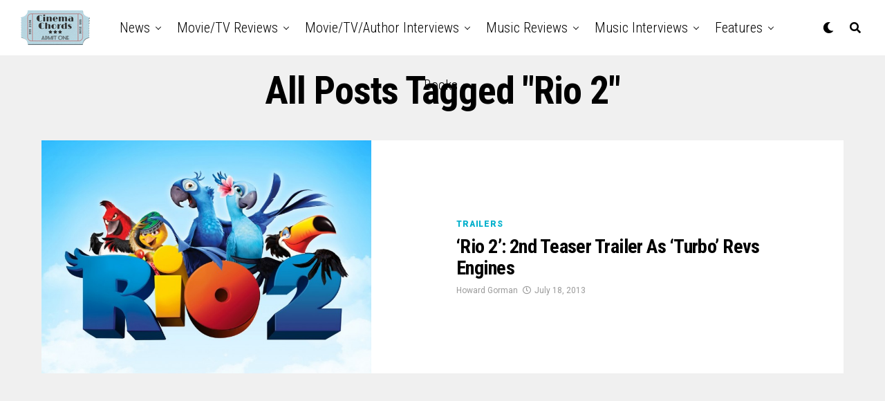

--- FILE ---
content_type: text/html; charset=UTF-8
request_url: https://cinemachords.com/tag/rio-2/
body_size: 17661
content:
<!DOCTYPE html>
<html lang="en-US">
<head>
<meta charset="UTF-8" >
<meta name="viewport" id="viewport" content="width=device-width, initial-scale=1.0, maximum-scale=1.0, minimum-scale=1.0, user-scalable=no" />
<title>Rio 2 &#8211; Cinema Chords</title>
<meta name='robots' content='max-image-preview:large' />
<link rel='dns-prefetch' href='//ajax.googleapis.com' />
<link rel='dns-prefetch' href='//maxcdn.bootstrapcdn.com' />
<link rel='dns-prefetch' href='//fonts.googleapis.com' />
<link rel="alternate" type="application/rss+xml" title="Cinema Chords &raquo; Feed" href="https://cinemachords.com/feed/" />
<link rel="alternate" type="application/rss+xml" title="Cinema Chords &raquo; Comments Feed" href="https://cinemachords.com/comments/feed/" />
<link rel="alternate" type="application/rss+xml" title="Cinema Chords &raquo; Rio 2 Tag Feed" href="https://cinemachords.com/tag/rio-2/feed/" />
<style id='wp-img-auto-sizes-contain-inline-css' type='text/css'>
img:is([sizes=auto i],[sizes^="auto," i]){contain-intrinsic-size:3000px 1500px}
/*# sourceURL=wp-img-auto-sizes-contain-inline-css */
</style>
<link rel='stylesheet' id='sbr_styles-css' href='https://cinemachords.com/wp-content/plugins/reviews-feed/assets/css/sbr-styles.min.css?ver=2.1.1' type='text/css' media='all' />
<link rel='stylesheet' id='sbi_styles-css' href='https://cinemachords.com/wp-content/plugins/instagram-feed/css/sbi-styles.min.css?ver=6.10.0' type='text/css' media='all' />
<style id='wp-emoji-styles-inline-css' type='text/css'>

	img.wp-smiley, img.emoji {
		display: inline !important;
		border: none !important;
		box-shadow: none !important;
		height: 1em !important;
		width: 1em !important;
		margin: 0 0.07em !important;
		vertical-align: -0.1em !important;
		background: none !important;
		padding: 0 !important;
	}
/*# sourceURL=wp-emoji-styles-inline-css */
</style>
<style id='wp-block-library-inline-css' type='text/css'>
:root{--wp-block-synced-color:#7a00df;--wp-block-synced-color--rgb:122,0,223;--wp-bound-block-color:var(--wp-block-synced-color);--wp-editor-canvas-background:#ddd;--wp-admin-theme-color:#007cba;--wp-admin-theme-color--rgb:0,124,186;--wp-admin-theme-color-darker-10:#006ba1;--wp-admin-theme-color-darker-10--rgb:0,107,160.5;--wp-admin-theme-color-darker-20:#005a87;--wp-admin-theme-color-darker-20--rgb:0,90,135;--wp-admin-border-width-focus:2px}@media (min-resolution:192dpi){:root{--wp-admin-border-width-focus:1.5px}}.wp-element-button{cursor:pointer}:root .has-very-light-gray-background-color{background-color:#eee}:root .has-very-dark-gray-background-color{background-color:#313131}:root .has-very-light-gray-color{color:#eee}:root .has-very-dark-gray-color{color:#313131}:root .has-vivid-green-cyan-to-vivid-cyan-blue-gradient-background{background:linear-gradient(135deg,#00d084,#0693e3)}:root .has-purple-crush-gradient-background{background:linear-gradient(135deg,#34e2e4,#4721fb 50%,#ab1dfe)}:root .has-hazy-dawn-gradient-background{background:linear-gradient(135deg,#faaca8,#dad0ec)}:root .has-subdued-olive-gradient-background{background:linear-gradient(135deg,#fafae1,#67a671)}:root .has-atomic-cream-gradient-background{background:linear-gradient(135deg,#fdd79a,#004a59)}:root .has-nightshade-gradient-background{background:linear-gradient(135deg,#330968,#31cdcf)}:root .has-midnight-gradient-background{background:linear-gradient(135deg,#020381,#2874fc)}:root{--wp--preset--font-size--normal:16px;--wp--preset--font-size--huge:42px}.has-regular-font-size{font-size:1em}.has-larger-font-size{font-size:2.625em}.has-normal-font-size{font-size:var(--wp--preset--font-size--normal)}.has-huge-font-size{font-size:var(--wp--preset--font-size--huge)}.has-text-align-center{text-align:center}.has-text-align-left{text-align:left}.has-text-align-right{text-align:right}.has-fit-text{white-space:nowrap!important}#end-resizable-editor-section{display:none}.aligncenter{clear:both}.items-justified-left{justify-content:flex-start}.items-justified-center{justify-content:center}.items-justified-right{justify-content:flex-end}.items-justified-space-between{justify-content:space-between}.screen-reader-text{border:0;clip-path:inset(50%);height:1px;margin:-1px;overflow:hidden;padding:0;position:absolute;width:1px;word-wrap:normal!important}.screen-reader-text:focus{background-color:#ddd;clip-path:none;color:#444;display:block;font-size:1em;height:auto;left:5px;line-height:normal;padding:15px 23px 14px;text-decoration:none;top:5px;width:auto;z-index:100000}html :where(.has-border-color){border-style:solid}html :where([style*=border-top-color]){border-top-style:solid}html :where([style*=border-right-color]){border-right-style:solid}html :where([style*=border-bottom-color]){border-bottom-style:solid}html :where([style*=border-left-color]){border-left-style:solid}html :where([style*=border-width]){border-style:solid}html :where([style*=border-top-width]){border-top-style:solid}html :where([style*=border-right-width]){border-right-style:solid}html :where([style*=border-bottom-width]){border-bottom-style:solid}html :where([style*=border-left-width]){border-left-style:solid}html :where(img[class*=wp-image-]){height:auto;max-width:100%}:where(figure){margin:0 0 1em}html :where(.is-position-sticky){--wp-admin--admin-bar--position-offset:var(--wp-admin--admin-bar--height,0px)}@media screen and (max-width:600px){html :where(.is-position-sticky){--wp-admin--admin-bar--position-offset:0px}}

/*# sourceURL=wp-block-library-inline-css */
</style><style id='global-styles-inline-css' type='text/css'>
:root{--wp--preset--aspect-ratio--square: 1;--wp--preset--aspect-ratio--4-3: 4/3;--wp--preset--aspect-ratio--3-4: 3/4;--wp--preset--aspect-ratio--3-2: 3/2;--wp--preset--aspect-ratio--2-3: 2/3;--wp--preset--aspect-ratio--16-9: 16/9;--wp--preset--aspect-ratio--9-16: 9/16;--wp--preset--color--black: #000000;--wp--preset--color--cyan-bluish-gray: #abb8c3;--wp--preset--color--white: #ffffff;--wp--preset--color--pale-pink: #f78da7;--wp--preset--color--vivid-red: #cf2e2e;--wp--preset--color--luminous-vivid-orange: #ff6900;--wp--preset--color--luminous-vivid-amber: #fcb900;--wp--preset--color--light-green-cyan: #7bdcb5;--wp--preset--color--vivid-green-cyan: #00d084;--wp--preset--color--pale-cyan-blue: #8ed1fc;--wp--preset--color--vivid-cyan-blue: #0693e3;--wp--preset--color--vivid-purple: #9b51e0;--wp--preset--color--: #444;--wp--preset--gradient--vivid-cyan-blue-to-vivid-purple: linear-gradient(135deg,rgb(6,147,227) 0%,rgb(155,81,224) 100%);--wp--preset--gradient--light-green-cyan-to-vivid-green-cyan: linear-gradient(135deg,rgb(122,220,180) 0%,rgb(0,208,130) 100%);--wp--preset--gradient--luminous-vivid-amber-to-luminous-vivid-orange: linear-gradient(135deg,rgb(252,185,0) 0%,rgb(255,105,0) 100%);--wp--preset--gradient--luminous-vivid-orange-to-vivid-red: linear-gradient(135deg,rgb(255,105,0) 0%,rgb(207,46,46) 100%);--wp--preset--gradient--very-light-gray-to-cyan-bluish-gray: linear-gradient(135deg,rgb(238,238,238) 0%,rgb(169,184,195) 100%);--wp--preset--gradient--cool-to-warm-spectrum: linear-gradient(135deg,rgb(74,234,220) 0%,rgb(151,120,209) 20%,rgb(207,42,186) 40%,rgb(238,44,130) 60%,rgb(251,105,98) 80%,rgb(254,248,76) 100%);--wp--preset--gradient--blush-light-purple: linear-gradient(135deg,rgb(255,206,236) 0%,rgb(152,150,240) 100%);--wp--preset--gradient--blush-bordeaux: linear-gradient(135deg,rgb(254,205,165) 0%,rgb(254,45,45) 50%,rgb(107,0,62) 100%);--wp--preset--gradient--luminous-dusk: linear-gradient(135deg,rgb(255,203,112) 0%,rgb(199,81,192) 50%,rgb(65,88,208) 100%);--wp--preset--gradient--pale-ocean: linear-gradient(135deg,rgb(255,245,203) 0%,rgb(182,227,212) 50%,rgb(51,167,181) 100%);--wp--preset--gradient--electric-grass: linear-gradient(135deg,rgb(202,248,128) 0%,rgb(113,206,126) 100%);--wp--preset--gradient--midnight: linear-gradient(135deg,rgb(2,3,129) 0%,rgb(40,116,252) 100%);--wp--preset--font-size--small: 13px;--wp--preset--font-size--medium: 20px;--wp--preset--font-size--large: 36px;--wp--preset--font-size--x-large: 42px;--wp--preset--spacing--20: 0.44rem;--wp--preset--spacing--30: 0.67rem;--wp--preset--spacing--40: 1rem;--wp--preset--spacing--50: 1.5rem;--wp--preset--spacing--60: 2.25rem;--wp--preset--spacing--70: 3.38rem;--wp--preset--spacing--80: 5.06rem;--wp--preset--shadow--natural: 6px 6px 9px rgba(0, 0, 0, 0.2);--wp--preset--shadow--deep: 12px 12px 50px rgba(0, 0, 0, 0.4);--wp--preset--shadow--sharp: 6px 6px 0px rgba(0, 0, 0, 0.2);--wp--preset--shadow--outlined: 6px 6px 0px -3px rgb(255, 255, 255), 6px 6px rgb(0, 0, 0);--wp--preset--shadow--crisp: 6px 6px 0px rgb(0, 0, 0);}:where(.is-layout-flex){gap: 0.5em;}:where(.is-layout-grid){gap: 0.5em;}body .is-layout-flex{display: flex;}.is-layout-flex{flex-wrap: wrap;align-items: center;}.is-layout-flex > :is(*, div){margin: 0;}body .is-layout-grid{display: grid;}.is-layout-grid > :is(*, div){margin: 0;}:where(.wp-block-columns.is-layout-flex){gap: 2em;}:where(.wp-block-columns.is-layout-grid){gap: 2em;}:where(.wp-block-post-template.is-layout-flex){gap: 1.25em;}:where(.wp-block-post-template.is-layout-grid){gap: 1.25em;}.has-black-color{color: var(--wp--preset--color--black) !important;}.has-cyan-bluish-gray-color{color: var(--wp--preset--color--cyan-bluish-gray) !important;}.has-white-color{color: var(--wp--preset--color--white) !important;}.has-pale-pink-color{color: var(--wp--preset--color--pale-pink) !important;}.has-vivid-red-color{color: var(--wp--preset--color--vivid-red) !important;}.has-luminous-vivid-orange-color{color: var(--wp--preset--color--luminous-vivid-orange) !important;}.has-luminous-vivid-amber-color{color: var(--wp--preset--color--luminous-vivid-amber) !important;}.has-light-green-cyan-color{color: var(--wp--preset--color--light-green-cyan) !important;}.has-vivid-green-cyan-color{color: var(--wp--preset--color--vivid-green-cyan) !important;}.has-pale-cyan-blue-color{color: var(--wp--preset--color--pale-cyan-blue) !important;}.has-vivid-cyan-blue-color{color: var(--wp--preset--color--vivid-cyan-blue) !important;}.has-vivid-purple-color{color: var(--wp--preset--color--vivid-purple) !important;}.has-black-background-color{background-color: var(--wp--preset--color--black) !important;}.has-cyan-bluish-gray-background-color{background-color: var(--wp--preset--color--cyan-bluish-gray) !important;}.has-white-background-color{background-color: var(--wp--preset--color--white) !important;}.has-pale-pink-background-color{background-color: var(--wp--preset--color--pale-pink) !important;}.has-vivid-red-background-color{background-color: var(--wp--preset--color--vivid-red) !important;}.has-luminous-vivid-orange-background-color{background-color: var(--wp--preset--color--luminous-vivid-orange) !important;}.has-luminous-vivid-amber-background-color{background-color: var(--wp--preset--color--luminous-vivid-amber) !important;}.has-light-green-cyan-background-color{background-color: var(--wp--preset--color--light-green-cyan) !important;}.has-vivid-green-cyan-background-color{background-color: var(--wp--preset--color--vivid-green-cyan) !important;}.has-pale-cyan-blue-background-color{background-color: var(--wp--preset--color--pale-cyan-blue) !important;}.has-vivid-cyan-blue-background-color{background-color: var(--wp--preset--color--vivid-cyan-blue) !important;}.has-vivid-purple-background-color{background-color: var(--wp--preset--color--vivid-purple) !important;}.has-black-border-color{border-color: var(--wp--preset--color--black) !important;}.has-cyan-bluish-gray-border-color{border-color: var(--wp--preset--color--cyan-bluish-gray) !important;}.has-white-border-color{border-color: var(--wp--preset--color--white) !important;}.has-pale-pink-border-color{border-color: var(--wp--preset--color--pale-pink) !important;}.has-vivid-red-border-color{border-color: var(--wp--preset--color--vivid-red) !important;}.has-luminous-vivid-orange-border-color{border-color: var(--wp--preset--color--luminous-vivid-orange) !important;}.has-luminous-vivid-amber-border-color{border-color: var(--wp--preset--color--luminous-vivid-amber) !important;}.has-light-green-cyan-border-color{border-color: var(--wp--preset--color--light-green-cyan) !important;}.has-vivid-green-cyan-border-color{border-color: var(--wp--preset--color--vivid-green-cyan) !important;}.has-pale-cyan-blue-border-color{border-color: var(--wp--preset--color--pale-cyan-blue) !important;}.has-vivid-cyan-blue-border-color{border-color: var(--wp--preset--color--vivid-cyan-blue) !important;}.has-vivid-purple-border-color{border-color: var(--wp--preset--color--vivid-purple) !important;}.has-vivid-cyan-blue-to-vivid-purple-gradient-background{background: var(--wp--preset--gradient--vivid-cyan-blue-to-vivid-purple) !important;}.has-light-green-cyan-to-vivid-green-cyan-gradient-background{background: var(--wp--preset--gradient--light-green-cyan-to-vivid-green-cyan) !important;}.has-luminous-vivid-amber-to-luminous-vivid-orange-gradient-background{background: var(--wp--preset--gradient--luminous-vivid-amber-to-luminous-vivid-orange) !important;}.has-luminous-vivid-orange-to-vivid-red-gradient-background{background: var(--wp--preset--gradient--luminous-vivid-orange-to-vivid-red) !important;}.has-very-light-gray-to-cyan-bluish-gray-gradient-background{background: var(--wp--preset--gradient--very-light-gray-to-cyan-bluish-gray) !important;}.has-cool-to-warm-spectrum-gradient-background{background: var(--wp--preset--gradient--cool-to-warm-spectrum) !important;}.has-blush-light-purple-gradient-background{background: var(--wp--preset--gradient--blush-light-purple) !important;}.has-blush-bordeaux-gradient-background{background: var(--wp--preset--gradient--blush-bordeaux) !important;}.has-luminous-dusk-gradient-background{background: var(--wp--preset--gradient--luminous-dusk) !important;}.has-pale-ocean-gradient-background{background: var(--wp--preset--gradient--pale-ocean) !important;}.has-electric-grass-gradient-background{background: var(--wp--preset--gradient--electric-grass) !important;}.has-midnight-gradient-background{background: var(--wp--preset--gradient--midnight) !important;}.has-small-font-size{font-size: var(--wp--preset--font-size--small) !important;}.has-medium-font-size{font-size: var(--wp--preset--font-size--medium) !important;}.has-large-font-size{font-size: var(--wp--preset--font-size--large) !important;}.has-x-large-font-size{font-size: var(--wp--preset--font-size--x-large) !important;}
/*# sourceURL=global-styles-inline-css */
</style>

<style id='classic-theme-styles-inline-css' type='text/css'>
/*! This file is auto-generated */
.wp-block-button__link{color:#fff;background-color:#32373c;border-radius:9999px;box-shadow:none;text-decoration:none;padding:calc(.667em + 2px) calc(1.333em + 2px);font-size:1.125em}.wp-block-file__button{background:#32373c;color:#fff;text-decoration:none}
/*# sourceURL=/wp-includes/css/classic-themes.min.css */
</style>
<link rel='stylesheet' id='cntctfrm_form_style-css' href='https://cinemachords.com/wp-content/plugins/contact-form-plugin/css/form_style.css?ver=4.3.6' type='text/css' media='all' />
<link rel='stylesheet' id='ctf_styles-css' href='https://cinemachords.com/wp-content/plugins/custom-twitter-feeds/css/ctf-styles.min.css?ver=2.3.1' type='text/css' media='all' />
<link rel='stylesheet' id='ql-jquery-ui-css' href='//ajax.googleapis.com/ajax/libs/jqueryui/1.12.1/themes/smoothness/jquery-ui.css?ver=6.9' type='text/css' media='all' />
<link rel='stylesheet' id='cff-css' href='https://cinemachords.com/wp-content/plugins/custom-facebook-feed/assets/css/cff-style.min.css?ver=4.3.4' type='text/css' media='all' />
<link rel='stylesheet' id='sb-font-awesome-css' href='https://maxcdn.bootstrapcdn.com/font-awesome/4.7.0/css/font-awesome.min.css?ver=6.9' type='text/css' media='all' />
<link rel='stylesheet' id='zox-custom-style-css' href='https://cinemachords.com/wp-content/themes/zoxpress/style.css?ver=6.9' type='text/css' media='all' />
<style id='zox-custom-style-inline-css' type='text/css'>


	a,
	a:visited,
	a:hover h2.zox-s-title1,
	a:hover h2.zox-s-title1-feat,
	a:hover h2.zox-s-title2,
	a:hover h2.zox-s-title3,
	.zox-post-body p a,
	h3.zox-post-cat a,
	.sp-template a,
	.sp-data-table a,
	span.zox-author-name a,
	a:hover h2.zox-authors-latest,
	span.zox-authors-name a:hover,
	#zox-side-wrap a:hover {
		color: #00b0cc;
	}

	.zox-s8 a:hover h2.zox-s-title1,
	.zox-s8 a:hover h2.zox-s-title1-feat,
	.zox-s8 a:hover h2.zox-s-title2,
	.zox-s8 a:hover h2.zox-s-title3 {
		box-shadow: 15px 0 0 #fff, -10px 0 0 #fff;
		color: #00b0cc;
	}

	.woocommerce-message:before,
	.woocommerce-info:before,
	.woocommerce-message:before,
	.woocommerce .star-rating span:before,
	span.zox-s-cat,
	h3.zox-post-cat a,
	.zox-s6 span.zox-s-cat,
	.zox-s8 span.zox-s-cat,
	.zox-widget-side-trend-wrap .zox-art-text:before {
		color: #00b0cc;
	}

	.zox-widget-bgp,
	.zox-widget-bgp.zox-widget-txtw .zox-art-wrap,
	.zox-widget-bgp.zox-widget-txtw .zox-widget-featl-sub .zox-art-wrap,
	.zox-s4 .zox-widget-bgp span.zox-s-cat,
	.woocommerce span.onsale,
	.zox-s7 .zox-byline-wrap:before,
	.zox-s3 span.zox-s-cat,
	.zox-o1 span.zox-s-cat,
	.zox-s3 .zox-widget-side-trend-wrap .zox-art-text:before,
	.sp-table-caption,
	#zox-search-form #zox-search-submit,
	#zox-search-form2 #zox-search-submit2,
	.pagination .current,
	.pagination a:hover,
	.zox-o6 span.zox-s-cat {
		background: #00b0cc;
	}

	.woocommerce .widget_price_filter .ui-slider .ui-slider-handle,
	.woocommerce #respond input#submit.alt,
	.woocommerce a.button.alt,
	.woocommerce button.button.alt,
	.woocommerce input.button.alt,
	.woocommerce #respond input#submit.alt:hover,
	.woocommerce a.button.alt:hover,
	.woocommerce button.button.alt:hover,
	.woocommerce input.button.alt:hover {
		background-color: #00b0cc;
	}

	.woocommerce-error,
	.woocommerce-info,
	.woocommerce-message {
		border-top-color: #00b0cc;
	}

	.zox-feat-ent1-left,
	.zox-ent1 .zox-side-widget {
		border-top: 2px solid #00b0cc;
	}

	.zox-feat-ent3-main-wrap h2.zox-s-title2 {
		background-color: #00b0cc;
		box-shadow: 15px 0 0 #00b0cc, -10px 0 0 #00b0cc;
	}

	.zox-widget-side-trend-wrap .zox-art-text:before,
	.pagination .current,
	.pagination a:hover {
		border: 1px solid #00b0cc;
	}

	.zox-post-type {
		border: 3px solid #00b0cc;
	}
	.zox-net1 .zox-post-type,
	.zox-net2 .zox-post-type {
		background: #00b0cc;
	}
	.zox-widget-featl-sub .zox-post-type {
		border: 2px solid #00b0cc;
	}

	@media screen and (max-width: 479px) {
	.zox-net1.zox-s4 .zox-widget-bgp .zox-art-main span.zox-s-cat {
		background: #00b0cc !important;
	}
	}

	.zox-o3 h3.zox-s-cat {
		background: #00b0cc;
	}

	.zox-widget-bgs,
	.zox-widget-bgs.zox-widget-txtw .zox-art-wrap,
	.zox-widget-bgs.zox-widget-txtw .zox-widget-featl-sub .zox-art-wrap,
	.zox-s4 .zox-widget-bgs span.zox-s-cat {
		background: #00b0cc;
	}

	#zox-top-head-wrap {
		background: #000000;
	}

	span.zox-top-soc-but,
	.zox-top-nav-menu ul li a,
	span.zox-woo-cart-icon {
		color: #cccccc;
	}

	span.zox-woo-cart-num {
		background: #cccccc;
	}

	.zox-top-nav-menu ul li:hover a {
		color: #00b0cc;
	}

	#zox-top-head-wrap,
	#zox-top-head,
	#zox-top-head-left,
	#zox-top-head-mid,
	#zox-top-head-right,
	.zox-top-nav-menu ul {
		height: 40px;
	}

	#zox-top-head-mid img {
		max-height: calc(40px - 20px);
	}

	.zox-top-nav-menu ul li a {
		font-size: 16px;
	}

	#zox-bot-head-wrap,
	#zox-bot-head-wrap.zox-trans-bot.zox-fix-up,
	#zox-fly-wrap,
	#zox-bot-head-wrap.zox-trans-bot:hover {
		background-color: #ffffff;
		background-image: none;
	}

	.zox-nav-menu ul li a,
	span.zox-nav-search-but,
	span.zox-night,
	.zox-trans-bot.zox-fix-up .zox-nav-menu ul li a,
	.zox-trans-bot.zox-fix-up span.zox-nav-search-but,
	nav.zox-fly-nav-menu ul li a,
	span.zox-fly-soc-head,
	ul.zox-fly-soc-list li a,
	nav.zox-fly-nav-menu ul li.menu-item-has-children:after {
		color: #000000;
	}

	.zox-nav-menu ul li.menu-item-has-children a:after,
	.zox-nav-menu ul li.zox-mega-drop a:after {
		border-right: 1px solid #000000;
		border-bottom: 1px solid #000000;
	}

	.zox-fly-but-wrap span,
	.zox-trans-bot.zox-fix-up .zox-fly-but-wrap span {
		background: #000000;
	}

	.zox-nav-menu ul li:hover a,
	span.zox-nav-search-but:hover,
	span.zox-night:hover {
		color: #00b0cc;
	}

	.zox-fly-but-wrap:hover span {
		background: #00b0cc;
	}

	span.zox-widget-main-title {
		color: #111;
	}

	#zox-foot-wrap {
		background: #fff;
	}

	#zox-foot-wrap p {
		color: #aaa;
	}

	#zox-foot-wrap a {
		color: #aaa;
	}

	ul.zox-foot-soc-list li a {
		border: 1px solid #aaa;
	}

	span.zox-widget-side-title {
		color: #111;
	}

	span.zox-post-main-title {
		color: #111;
	}

	.zox-top-nav-menu ul li a {
		padding-top: calc((40px - 16px) / 2);
		padding-bottom: calc((40px - 16px) / 2);
	}

	#zox-bot-head-wrap,
	.zox-bot-head-menu,
	#zox-bot-head,
	#zox-bot-head-left,
	#zox-bot-head-right,
	#zox-bot-head-mid,
	.zox-bot-head-logo,
	.zox-bot-head-logo-main,
	.zox-nav-menu,
	.zox-nav-menu ul {
		height: 80px;
	}

	.zox-bot-head-logo img,
	.zox-bot-head-logo-main img {
		max-height: calc(80px - 20px);
	}

	.zox-nav-menu ul li ul.sub-menu,
	.zox-nav-menu ul li.menu-item-object-category .zox-mega-dropdown {
		top: 80px;
	}

	.zox-nav-menu ul li a {
		font-size: 20px;
	}

	.zox-nav-menu ul li a {
		padding-top: calc((80px - 20px) / 2);
		padding-bottom: calc((80px - 20px) / 2);
	}

	.zox-fix-up {
		top: -80px !important;
		-webkit-transform: translate3d(0,-80px,0) !important;
	   	   -moz-transform: translate3d(0,-80px,0) !important;
	    	-ms-transform: translate3d(0,-80px,0) !important;
	     	 -o-transform: translate3d(0,-80px,0) !important;
				transform: translate3d(0,-80px,0) !important;
	}

	.zox-fix {
		top: -80px;
		-webkit-transform: translate3d(0,80px,0) !important;
	   	   -moz-transform: translate3d(0,80px,0) !important;
	    	-ms-transform: translate3d(0,80px,0) !important;
	     	 -o-transform: translate3d(0,80px,0) !important;
				transform: translate3d(0,80px,0) !important;
	}

	.zox-fix-up .zox-nav-menu ul li a {
		padding-top: calc((60px - 20px) / 2);
		padding-bottom: calc((60px - 20px) / 2);
	}

	.zox-feat-ent1-grid,
	.zox-feat-ent2-bot,
	.zox-feat-net1-grid {
		grid-template-columns: auto 300px;
	}

	body,
	span.zox-s-cat,
	span.zox-ad-label,
	.woocommerce ul.product_list_widget li a,
	.woocommerce ul.product_list_widget span.product-title,
	.woocommerce #reviews #comments ol.commentlist li .comment-text p.meta,
	.woocommerce div.product p.price,
	.woocommerce div.product p.price ins,
	.woocommerce div.product p.price del,
	.woocommerce ul.products li.product .price del,
	.woocommerce ul.products li.product .price ins,
	.woocommerce ul.products li.product .price,
	.woocommerce #respond input#submit,
	.woocommerce a.button,
	.woocommerce button.button,
	.woocommerce input.button,
	.woocommerce .widget_price_filter .price_slider_amount .button,
	.woocommerce span.onsale,
	.woocommerce-review-link,
	#woo-content p.woocommerce-result-count,
	.woocommerce div.product .woocommerce-tabs ul.tabs li a,
	.woocommerce .woocommerce-breadcrumb,
	.woocommerce #respond input#submit.alt,
	.woocommerce a.button.alt,
	.woocommerce button.button.alt,
	.woocommerce input.button.alt,
	.zox-post-tags-header,
	.zox-post-tags a {
		font-family: 'Roboto', sans-serif;
		font-weight: 400;
		text-transform: None;
	}

	#zox-woo-side-wrap span.zox-widget-side-title,
	span.zox-authors-name a,
	h1.zox-author-top-head {
		font-family: 'Roboto', sans-serif;
	}

	p.zox-s-graph,
	span.zox-post-excerpt p,
	.zox-post-body p,
	#woo-content p,
	#zox-404 p,
	.zox-post-body ul li,
	.zox-post-body ol li,
	.zox-author-box-text p {
		font-family: 'Roboto', sans-serif;
		font-weight: 400;
		text-transform: None;
	}

	.zox-nav-menu ul li a,
	.zox-top-nav-menu ul li a,
	nav.zox-fly-nav-menu ul li a {
		font-family: 'Roboto Condensed', sans-serif;
		font-weight: 300;
		text-transform: Capitalize;
	}

	.zox-nav-menu ul li ul.zox-mega-list li a,
	.zox-nav-menu ul li ul.zox-mega-list li a p {
		font-family: 'Roboto Condensed', sans-serif;
	}

	h2.zox-s-title1,
	h2.zox-s-title1-feat,
	.woocommerce div.product .product_title,
	.woocommerce .related h2,
	#woo-content .summary p.price,
	.woocommerce div.product .woocommerce-tabs .panel h2,
	#zox-404 h1,
	h1.zox-post-title,
	.zox-widget-side-trend-wrap .zox-art-text:before,
	.zox-post-body blockquote p,
	.zox-post-body .wp-block-pullquote blockquote p,
	.zox-post-body h1,
	.zox-post-body h2,
	.zox-post-body h3,
	.zox-post-body h4,
	.zox-post-body h5,
	.zox-post-body h6,
	.comment-inner h1,
	.comment-inner h2,
	.comment-inner h3,
	.comment-inner h4,
	.comment-inner h5,
	.comment-inner h6,
	span.zox-author-box-name a {
		font-family: 'Roboto Condensed', sans-serif;
		font-weight: 700;
		text-transform: Capitalize;
	}

	span.zox-widget-main-title {
		font-family: 'IM Fell French Canon', sans-serif;
		font-weight: 400;
		text-transform: Capitalize;
	}

	span.zox-widget-side-title {
		font-family: 'IM Fell French Canon', sans-serif;
		font-weight: 400;
		text-transform: Capitalize;
	}

	span.zox-post-main-title {
		font-family: 'Roboto', sans-serif;
		font-weight: 900;
		text-transform: Capitalize;
	}

	h2.zox-s-title2,
	h2.zox-s-title3,
	span.zox-woo-cart-num,
	p.zox-search-p,
	.alp-related-posts .current .post-title,
	.alp-related-posts-wrapper .alp-related-post .post-title,
	.zox-widget-txtw span.zox-widget-main-title {
		font-family: 'Roboto Condensed', sans-serif;
		font-weight: 700;
		text-transform: Capitalize;
	}

	.zox-post-width {
		margin: 0 auto;
		max-width: calc(1400px + 60px);
	}


	

		.zox-post-width {
			max-width: 1320px;
		}
			

			.zox-head-width {
				margin: 0 auto;
				max-width: calc(1320px + 60px);
			}
			.zox-nav-menu ul li.zox-mega-drop .zox-mega-dropdown {
							left: calc(((100vw - 100%) /2) * -1);
			}
				

			#zox-home-main-wrap {
				margin: 0 auto;
				padding: 0 30px;
				max-width: calc(1320px + 60px);
			}
			.zox-body-width,
			.zox-widget-feat-wrap.zox-o1 .zox-art-text-cont,
			.zox-widget-feat-wrap.zox-o4 .zox-art-text-cont,
			.zox-widget-feat-main.zox-o1 .zox-art-text-cont,
			.zox-widget-feat-main.zox-o4 .zox-art-text-cont {
				margin: 0 auto;
				max-width: none;
			}
				

			@media screen and (min-width: 1024px) {
				#zox-bot-head-left {
					display: none;
				}
				#zox-bot-head {
					grid-template-columns: auto 60px;
				}
				.zox-bot-head-menu {
					display: grid;
					padding: 0 0 0 90px;
				}
			}
			@media screen and (max-width: 1023px) {
				#zox-bot-head-left {
					display: grid;
				}
			}
				

	.zox-fix-up {
		-webkit-box-shadow: 0 0.5rem 1rem 0 rgba(21,21,30,0.08);
		   -moz-box-shadow: 0 0.5rem 1rem 0 rgba(21,21,30,0.08);
			-ms-box-shadow: 0 0.5rem 1rem 0 rgba(21,21,30,0.08);
			 -o-box-shadow: 0 0.5rem 1rem 0 rgba(21,21,30,0.08);
				box-shadow: 0 0.5rem 1rem 0 rgba(21,21,30,0.08);
	}
		

.zox-nav-links {
	display: none;
	}
	

				.zox-feat-ent1-grid,
				.zox-feat-net1-grid {
					grid-template-columns: calc(100% - 320px) 300px;
					}
				.zox-post-main-wrap {
					grid-template-columns: calc(100% - 360px) 300px;
				}
				#zox-home-body-wrap {
					grid-template-columns: calc(100% - 360px) 300px;
					}
					

	.zox-post-body p a {
		box-shadow: inset 0 -1px 0 0 #fff, inset 0 -2px 0 0 #00b0cc;
		color: #000;
	}
	.zox-post-body p a:hover {
		color: #00b0cc;
	}
	

			span.zox-widget-main-title {
				font-size: 3rem;
				font-style: italic;
			}
			@media screen and (max-width: 599px) {
				.zox-widget-main-head {
					margin: 0 0 15px;
				}
				span.zox-widget-main-title {
					font-size: 2.125rem;
				}
			}
			

			span.zox-widget-side-title {
				font-size: 2.125rem;
				font-style: italic;
			}
			#zox-side-wrap .zox-widget-side-head a.rsswidget {
				font-weight: 400;
			}
			

		span.zox-post-main-title {
			font-size: 3rem;
			font-style: italic;
		}
		

		#zox-lead-top-wrap {
			position: relative;
			height: 0;
		}
		#zox-lead-top-in {
			clip: rect(0,auto,auto,0);
			overflow: hidden;
			position: absolute;
				left: 0;
				top: 0;
			z-index: 1;
			zoom: 1;
			width: 100%;
			height: 100%;
		}
		#zox-lead-top {
			position: fixed;
				top: 0;
				left: 0;
		}
		

	.archive #zox-home-body-wrap {
		grid-gap: 0;
		grid-template-columns: 100%;
	}
	.archive #zox-home-right-wrap {
		display: none;
	}
	


		
/*# sourceURL=zox-custom-style-inline-css */
</style>
<link rel='stylesheet' id='fontawesome-css' href='https://cinemachords.com/wp-content/themes/zoxpress/font-awesome/css/all.css?ver=6.9' type='text/css' media='all' />
<link rel='stylesheet' id='zox-fonts-css' href='//fonts.googleapis.com/css?family=Heebo%3A300%2C400%2C500%2C700%2C800%2C900%7CAlegreya%3A400%2C500%2C700%2C800%2C900%7CJosefin+Sans%3A300%2C400%2C600%2C700%7CLibre+Franklin%3A300%2C400%2C500%2C600%2C700%2C800%2C900%7CFrank+Ruhl+Libre%3A300%2C400%2C500%2C700%2C900%7CNunito+Sans%3A300%2C400%2C600%2C700%2C800%2C900%7CMontserrat%3A300%2C400%2C500%2C600%2C700%2C800%2C900%7CAnton%3A400%7CNoto+Serif%3A400%2C700%7CNunito%3A300%2C400%2C600%2C700%2C800%2C900%7CRajdhani%3A300%2C400%2C500%2C600%2C700%7CTitillium+Web%3A300%2C400%2C600%2C700%2C900%7CPT+Serif%3A400%2C400i%2C700%2C700i%7CAmiri%3A400%2C400i%2C700%2C700i%7COswald%3A300%2C400%2C500%2C600%2C700%7CRoboto+Mono%3A400%2C700%7CBarlow+Semi+Condensed%3A700%2C800%2C900%7CPoppins%3A300%2C400%2C500%2C600%2C700%2C800%2C900%7CRoboto+Condensed%3A300%2C400%2C700%7CRoboto%3A300%2C400%2C500%2C700%2C900%7CPT+Serif%3A400%2C700%7COpen+Sans+Condensed%3A300%2C700%7COpen+Sans%3A700%7CSource+Serif+Pro%3A400%2C600%2C700%7CIM+Fell+French+Canon%3A400%2C400i%7CRoboto%3A100%2C100i%2C200%2C+200i%2C300%2C300i%2C400%2C400i%2C500%2C500i%2C600%2C600i%2C700%2C700i%2C800%2C800i%2C900%2C900i%7CRoboto%3A100%2C100i%2C200%2C+200i%2C300%2C300i%2C400%2C400i%2C500%2C500i%2C600%2C600i%2C700%2C700i%2C800%2C800i%2C900%2C900i%7CRoboto+Condensed%3A100%2C100i%2C200%2C+200i%2C300%2C300i%2C400%2C400i%2C500%2C500i%2C600%2C600i%2C700%2C700i%2C800%2C800i%2C900%2C900i%7CRoboto+Condensed%3A100%2C100i%2C200%2C+200i%2C300%2C300i%2C400%2C400i%2C500%2C500i%2C600%2C600i%2C700%2C700i%2C800%2C800i%2C900%2C900i%7CRoboto+Condensed%3A100%2C100i%2C200%2C+200i%2C300%2C300i%2C400%2C400i%2C500%2C500i%2C600%2C600i%2C700%2C700i%2C800%2C800i%2C900%2C900i%7CIM+Fell+French+Canon%3A100%2C100i%2C200%2C+200i%2C300%2C300i%2C400%2C400i%2C500%2C500i%2C600%2C600i%2C700%2C700i%2C800%2C800i%2C900%2C900i%7CIM+Fell+French+Canon%3A100%2C100i%2C200%2C+200i%2C300%2C300i%2C400%2C400i%2C500%2C500i%2C600%2C600i%2C700%2C700i%2C800%2C800i%2C900%2C900i%26subset%3Dlatin%2Clatin-ext%2Ccyrillic%2Ccyrillic-ext%2Cgreek-ext%2Cgreek%2Cvietnamese' type='text/css' media='all' />
<link rel='stylesheet' id='zox-media-queries-css' href='https://cinemachords.com/wp-content/themes/zoxpress/css/media-queries.css?ver=6.9' type='text/css' media='all' />
<link rel='stylesheet' id='__EPYT__style-css' href='https://cinemachords.com/wp-content/plugins/youtube-embed-plus/styles/ytprefs.min.css?ver=14.2.4' type='text/css' media='all' />
<style id='__EPYT__style-inline-css' type='text/css'>

                .epyt-gallery-thumb {
                        width: 33.333%;
                }
                
/*# sourceURL=__EPYT__style-inline-css */
</style>
<script type="text/javascript" src="https://cinemachords.com/wp-includes/js/jquery/jquery.min.js?ver=3.7.1" id="jquery-core-js"></script>
<script type="text/javascript" src="https://cinemachords.com/wp-includes/js/jquery/jquery-migrate.min.js?ver=3.4.1" id="jquery-migrate-js"></script>
<script type="text/javascript" id="__ytprefs__-js-extra">
/* <![CDATA[ */
var _EPYT_ = {"ajaxurl":"https://cinemachords.com/wp-admin/admin-ajax.php","security":"26f277e3f4","gallery_scrolloffset":"20","eppathtoscripts":"https://cinemachords.com/wp-content/plugins/youtube-embed-plus/scripts/","eppath":"https://cinemachords.com/wp-content/plugins/youtube-embed-plus/","epresponsiveselector":"[\"iframe.__youtube_prefs__\",\"iframe[src*='youtube.com']\",\"iframe[src*='youtube-nocookie.com']\",\"iframe[data-ep-src*='youtube.com']\",\"iframe[data-ep-src*='youtube-nocookie.com']\",\"iframe[data-ep-gallerysrc*='youtube.com']\"]","epdovol":"1","version":"14.2.4","evselector":"iframe.__youtube_prefs__[src], iframe[src*=\"youtube.com/embed/\"], iframe[src*=\"youtube-nocookie.com/embed/\"]","ajax_compat":"","maxres_facade":"eager","ytapi_load":"light","pause_others":"","stopMobileBuffer":"1","facade_mode":"","not_live_on_channel":""};
//# sourceURL=__ytprefs__-js-extra
/* ]]> */
</script>
<script type="text/javascript" src="https://cinemachords.com/wp-content/plugins/youtube-embed-plus/scripts/ytprefs.min.js?ver=14.2.4" id="__ytprefs__-js"></script>
<link rel="https://api.w.org/" href="https://cinemachords.com/wp-json/" /><link rel="alternate" title="JSON" type="application/json" href="https://cinemachords.com/wp-json/wp/v2/tags/172" /><link rel="EditURI" type="application/rsd+xml" title="RSD" href="https://cinemachords.com/xmlrpc.php?rsd" />
<meta name="generator" content="WordPress 6.9" />
	<meta name="theme-color" content="#fff" />
			<meta property="og:description" content="Where Movies and Music Collide" />
	<link rel="icon" href="https://cinemachords.com/wp-content/uploads/2022/02/cropped-cropped-aSwQbt9zvBRZMWYSwIihZy8cxYMUt6hnsxz6aJbhtac__2_-removebg-preview-2-1-32x32.png" sizes="32x32" />
<link rel="icon" href="https://cinemachords.com/wp-content/uploads/2022/02/cropped-cropped-aSwQbt9zvBRZMWYSwIihZy8cxYMUt6hnsxz6aJbhtac__2_-removebg-preview-2-1-192x192.png" sizes="192x192" />
<link rel="apple-touch-icon" href="https://cinemachords.com/wp-content/uploads/2022/02/cropped-cropped-aSwQbt9zvBRZMWYSwIihZy8cxYMUt6hnsxz6aJbhtac__2_-removebg-preview-2-1-180x180.png" />
<meta name="msapplication-TileImage" content="https://cinemachords.com/wp-content/uploads/2022/02/cropped-cropped-aSwQbt9zvBRZMWYSwIihZy8cxYMUt6hnsxz6aJbhtac__2_-removebg-preview-2-1-270x270.png" />
</head>
<body class="archive tag tag-rio-2 tag-172 wp-custom-logo wp-embed-responsive wp-theme-zoxpress zox-ent1 zox-s1" >
	<div id="zox-site" class="left zoxrel ">
		<div id="zox-fly-wrap">
	<div id="zox-fly-menu-top" class="left relative">
		<div id="zox-fly-logo" class="left relative">
							<a href="https://cinemachords.com/"><img src="http://cinemachords.com/wp-content/uploads/2022/02/logo.png" alt="Cinema Chords" data-rjs="2" /></a>
					</div><!--zox-fly-logo-->
		<div class="zox-fly-but-wrap zox-fly-but-menu zox-fly-but-click">
			<span></span>
			<span></span>
			<span></span>
			<span></span>
		</div><!--zox-fly-but-wrap-->
	</div><!--zox-fly-menu-top-->
	<div id="zox-fly-menu-wrap">
		<nav class="zox-fly-nav-menu left relative">
			<div class="menu-main-container"><ul id="menu-main" class="menu"><li id="menu-item-29223" class="menu-item menu-item-type-post_type menu-item-object-page menu-item-29223"><a href="https://cinemachords.com/terms-and-conditions/">Terms and Conditions</a></li>
<li id="menu-item-29224" class="menu-item menu-item-type-post_type menu-item-object-page menu-item-privacy-policy menu-item-29224"><a rel="privacy-policy" href="https://cinemachords.com/privacy-policy/">Privacy Policy</a></li>
<li id="menu-item-29225" class="menu-item menu-item-type-post_type menu-item-object-page menu-item-29225"><a href="https://cinemachords.com/contact-us/">Contact Us</a></li>
<li id="menu-item-29221" class="menu-item menu-item-type-post_type menu-item-object-page menu-item-29221"><a href="https://cinemachords.com/advertising/">Advertising</a></li>
<li id="menu-item-29222" class="menu-item menu-item-type-post_type menu-item-object-page menu-item-29222"><a href="https://cinemachords.com/write-for-us/">Write For Us</a></li>
</ul></div>		</nav>
	</div><!--zox-fly-menu-wrap-->
	<div id="zox-fly-soc-wrap">
		<span class="zox-fly-soc-head">Connect with us</span>
		<ul class="zox-fly-soc-list left relative">
																										</ul>
	</div><!--zox-fly-soc-wrap-->
</div><!--zox-fly-wrap-->		<div id="zox-search-wrap">
			<div class="zox-search-cont">
				<p class="zox-search-p">Hi, what are you looking for?</p>
				<div class="zox-search-box">
					<form method="get" id="zox-search-form" action="https://cinemachords.com/">
	<input type="text" name="s" id="zox-search-input" value="Search" onfocus='if (this.value == "Search") { this.value = ""; }' onblur='if (this.value == "Search") { this.value = ""; }' />
	<input type="submit" id="zox-search-submit" value="Search" />
</form>				</div><!--zox-search-box-->
			</div><!--zox-serach-cont-->
			<div class="zox-search-but-wrap zox-search-click">
				<span></span>
				<span></span>
			</div><!--zox-search-but-wrap-->
		</div><!--zox-search-wrap-->
				<div id="zox-site-wall" class="left zoxrel">
			<div id="zox-lead-top-wrap">
				<div id="zox-lead-top-in">
					<div id="zox-lead-top">
											</div><!--zox-lead-top-->
				</div><!--zox-lead-top-in-->
			</div><!--zox-lead-top-wrap-->
			<div id="zox-site-main" class="left zoxrel">
				<header id="zox-main-head-wrap" class="left zoxrel zox-trans-head">
																<div id="zox-bot-head-wrap" class="left zoxrel">
	<div class="zox-head-width">
		<div id="zox-bot-head">
			<div id="zox-bot-head-left">
				<div class="zox-fly-but-wrap zoxrel zox-fly-but-click">
					<span></span>
					<span></span>
					<span></span>
					<span></span>
				</div><!--zox-fly-but-wrap-->
			</div><!--zox-bot-head-left-->
			<div id="zox-bot-head-mid" class="relative">
				<div class="zox-bot-head-logo">
					<div class="zox-bot-head-logo-main">
													<a href="https://cinemachords.com/"><img class="zox-logo-stand" src="http://cinemachords.com/wp-content/uploads/2022/02/logo.png" alt="Cinema Chords" data-rjs="2" /><img class="zox-logo-dark" src="http://cinemachords.com/wp-content/uploads/2022/02/logo.png" alt="Cinema Chords" data-rjs="2" /></a>
											</div><!--zox-bot-head-logo-main-->
																<h2 class="zox-logo-title">Cinema Chords</h2>
									</div><!--zox-bot-head-logo-->
				<div class="zox-bot-head-menu">
					<div class="zox-nav-menu">
						<div class="menu-cinemachords-main-menu-container"><ul id="menu-cinemachords-main-menu" class="menu"><li id="menu-item-16489" class="menu-item menu-item-type-taxonomy menu-item-object-category menu-item-16489 zox-mega-drop"><a href="https://cinemachords.com/category/news/">News</a><div class="zox-mega-dropdown"><div class="zox-head-width"><ul class="zox-mega-list"><li><a href="https://cinemachords.com/28-years-later-the-bone-temple-nia-dacosta-on-steering-the-rage-into-darker-weirder-human-territory/"><div class="zox-mega-img"><img width="600" height="337" src="https://cinemachords.com/wp-content/uploads/2026/01/28-years-later-nia-dacosta-interview-review-2026-cinemachords-600x337.jpg" class="attachment-zox-mid-thumb size-zox-mid-thumb wp-post-image" alt="" decoding="async" fetchpriority="high" srcset="https://cinemachords.com/wp-content/uploads/2026/01/28-years-later-nia-dacosta-interview-review-2026-cinemachords-600x337.jpg 600w, https://cinemachords.com/wp-content/uploads/2026/01/28-years-later-nia-dacosta-interview-review-2026-cinemachords-300x169.jpg 300w, https://cinemachords.com/wp-content/uploads/2026/01/28-years-later-nia-dacosta-interview-review-2026-cinemachords-768x432.jpg 768w, https://cinemachords.com/wp-content/uploads/2026/01/28-years-later-nia-dacosta-interview-review-2026-cinemachords.jpg 1024w" sizes="(max-width: 600px) 100vw, 600px" /></div><p>28 Years Later: The Bone Temple — Nia DaCosta on Steering the Rage into Darker, Weirder Human Territory</p></a></li><li><a href="https://cinemachords.com/frightfest-reveals-2026-programme-for-glasgow-film-festival-in-its-21st-year/"><div class="zox-mega-img"><img width="600" height="337" src="https://cinemachords.com/wp-content/uploads/2026/01/frightfest-glasgow-2026-cinemachords-600x337.jpg" class="attachment-zox-mid-thumb size-zox-mid-thumb wp-post-image" alt="" decoding="async" srcset="https://cinemachords.com/wp-content/uploads/2026/01/frightfest-glasgow-2026-cinemachords-600x337.jpg 600w, https://cinemachords.com/wp-content/uploads/2026/01/frightfest-glasgow-2026-cinemachords-300x169.jpg 300w, https://cinemachords.com/wp-content/uploads/2026/01/frightfest-glasgow-2026-cinemachords-768x432.jpg 768w, https://cinemachords.com/wp-content/uploads/2026/01/frightfest-glasgow-2026-cinemachords.jpg 1024w" sizes="(max-width: 600px) 100vw, 600px" /></div><p>FrightFest Reveals 2026 Programme for Glasgow Film Festival in Its 21st Year</p></a></li><li><a href="https://cinemachords.com/sheepdog-movie-interview-virginia-madsen-discusses-the-work-of-healing-after-war/"><div class="zox-mega-img"><img width="600" height="337" src="https://cinemachords.com/wp-content/uploads/2026/01/sheepdog-virginia-madsen-interview-review-2026-cinemachords-600x337.jpg" class="attachment-zox-mid-thumb size-zox-mid-thumb wp-post-image" alt="" decoding="async" srcset="https://cinemachords.com/wp-content/uploads/2026/01/sheepdog-virginia-madsen-interview-review-2026-cinemachords-600x337.jpg 600w, https://cinemachords.com/wp-content/uploads/2026/01/sheepdog-virginia-madsen-interview-review-2026-cinemachords-300x169.jpg 300w, https://cinemachords.com/wp-content/uploads/2026/01/sheepdog-virginia-madsen-interview-review-2026-cinemachords-768x432.jpg 768w, https://cinemachords.com/wp-content/uploads/2026/01/sheepdog-virginia-madsen-interview-review-2026-cinemachords.jpg 1024w" sizes="(max-width: 600px) 100vw, 600px" /></div><p>&#8216;Sheepdog&#8217; Interview: Virginia Madsen Discusses the Work of Healing After War</p></a></li><li><a href="https://cinemachords.com/album-review-fearless-nature-by-kid-kapichi-an-eclectic-introspective-statement-steeped-in-darkness-punctuated-by-resolve/"><div class="zox-mega-img"><img width="600" height="337" src="https://cinemachords.com/wp-content/uploads/2026/01/kid-kapichi-fearless-nature-album-review-2026-cinemachords-600x337.jpg" class="attachment-zox-mid-thumb size-zox-mid-thumb wp-post-image" alt="" decoding="async" srcset="https://cinemachords.com/wp-content/uploads/2026/01/kid-kapichi-fearless-nature-album-review-2026-cinemachords-600x337.jpg 600w, https://cinemachords.com/wp-content/uploads/2026/01/kid-kapichi-fearless-nature-album-review-2026-cinemachords-300x169.jpg 300w, https://cinemachords.com/wp-content/uploads/2026/01/kid-kapichi-fearless-nature-album-review-2026-cinemachords-768x432.jpg 768w, https://cinemachords.com/wp-content/uploads/2026/01/kid-kapichi-fearless-nature-album-review-2026-cinemachords.jpg 1024w" sizes="(max-width: 600px) 100vw, 600px" /></div><p>Album Review: ‘Fearless Nature’ by Kid Kapichi — An Eclectic, Introspective Statement Steeped in Darkness, Punctuated by Resolve</p></a></li><li><a href="https://cinemachords.com/night-patrol-interview-cast-on-ryan-prows-la-gritty-police-thriller-vampire-chiller/"><div class="zox-mega-img"><img width="600" height="337" src="https://cinemachords.com/wp-content/uploads/2026/01/night-patrol-film-interview-cast-rlje-shudder-2026-cinemachords-600x337.jpg" class="attachment-zox-mid-thumb size-zox-mid-thumb wp-post-image" alt="" decoding="async" srcset="https://cinemachords.com/wp-content/uploads/2026/01/night-patrol-film-interview-cast-rlje-shudder-2026-cinemachords-600x337.jpg 600w, https://cinemachords.com/wp-content/uploads/2026/01/night-patrol-film-interview-cast-rlje-shudder-2026-cinemachords-300x169.jpg 300w, https://cinemachords.com/wp-content/uploads/2026/01/night-patrol-film-interview-cast-rlje-shudder-2026-cinemachords-768x432.jpg 768w, https://cinemachords.com/wp-content/uploads/2026/01/night-patrol-film-interview-cast-rlje-shudder-2026-cinemachords.jpg 1024w" sizes="(max-width: 600px) 100vw, 600px" /></div><p>Night Patrol Interview: Cast on Ryan Prows’ LA Gritty Police Thriller, Vampire Chiller</p></a></li></ul></div></div></li>
<li id="menu-item-16499" class="menu-item menu-item-type-taxonomy menu-item-object-category menu-item-16499 zox-mega-drop"><a href="https://cinemachords.com/category/movie-reviews/">Movie/TV Reviews</a><div class="zox-mega-dropdown"><div class="zox-head-width"><ul class="zox-mega-list"><li><a href="https://cinemachords.com/we-bury-the-dead-movie-review-a-poignant-apocalyptic-tale-wrought-from-personal-loss/"><div class="zox-mega-img"><img width="600" height="337" src="https://cinemachords.com/wp-content/uploads/2026/01/we-bury-the-dead-review-2026-cinemachords-1-600x337.jpg" class="attachment-zox-mid-thumb size-zox-mid-thumb wp-post-image" alt="" decoding="async" srcset="https://cinemachords.com/wp-content/uploads/2026/01/we-bury-the-dead-review-2026-cinemachords-1-600x337.jpg 600w, https://cinemachords.com/wp-content/uploads/2026/01/we-bury-the-dead-review-2026-cinemachords-1-300x169.jpg 300w, https://cinemachords.com/wp-content/uploads/2026/01/we-bury-the-dead-review-2026-cinemachords-1-768x432.jpg 768w, https://cinemachords.com/wp-content/uploads/2026/01/we-bury-the-dead-review-2026-cinemachords-1.jpg 1024w" sizes="(max-width: 600px) 100vw, 600px" /></div><p>WE BURY THE DEAD Movie Review: A Poignant Apocalyptic Tale Wrought from Personal Loss</p></a></li><li><a href="https://cinemachords.com/10-uplifting-sci-fi-movies-on-prime-video-to-ring-in-2025/"><div class="zox-mega-img"><img width="600" height="337" src="https://cinemachords.com/wp-content/uploads/2024/12/ai-movies-films-future-technology-artificial-intelligence-chatgpt-2025-cinemachords-600x337.jpg" class="attachment-zox-mid-thumb size-zox-mid-thumb wp-post-image" alt="" decoding="async" srcset="https://cinemachords.com/wp-content/uploads/2024/12/ai-movies-films-future-technology-artificial-intelligence-chatgpt-2025-cinemachords-600x337.jpg 600w, https://cinemachords.com/wp-content/uploads/2024/12/ai-movies-films-future-technology-artificial-intelligence-chatgpt-2025-cinemachords-300x169.jpg 300w, https://cinemachords.com/wp-content/uploads/2024/12/ai-movies-films-future-technology-artificial-intelligence-chatgpt-2025-cinemachords-768x432.jpg 768w, https://cinemachords.com/wp-content/uploads/2024/12/ai-movies-films-future-technology-artificial-intelligence-chatgpt-2025-cinemachords.jpg 1024w" sizes="(max-width: 600px) 100vw, 600px" /></div><p>Future Perfect: 10 Sci‑Fi Films That Find Hope Amid the Rise of AI and Technology</p></a></li><li><a href="https://cinemachords.com/cinemachords-best-horror-movies-of-2025-so-far-top-horror-films-you-need-to-see/"><div class="zox-mega-img"><img width="600" height="337" src="https://cinemachords.com/wp-content/uploads/2025/12/best-horror-movies-films-top-2025-release-date-cinemachords-600x337.jpg" class="attachment-zox-mid-thumb size-zox-mid-thumb wp-post-image" alt="" decoding="async" srcset="https://cinemachords.com/wp-content/uploads/2025/12/best-horror-movies-films-top-2025-release-date-cinemachords-600x337.jpg 600w, https://cinemachords.com/wp-content/uploads/2025/12/best-horror-movies-films-top-2025-release-date-cinemachords-300x169.jpg 300w, https://cinemachords.com/wp-content/uploads/2025/12/best-horror-movies-films-top-2025-release-date-cinemachords-768x432.jpg 768w, https://cinemachords.com/wp-content/uploads/2025/12/best-horror-movies-films-top-2025-release-date-cinemachords.jpg 1024w" sizes="(max-width: 600px) 100vw, 600px" /></div><p>CinemaChords’ Best Horror Movies of 2025: Top Horror Films You Need to See</p></a></li><li><a href="https://cinemachords.com/the-plague-review-a-harrowingly-poignant-exploration-of-the-cruelties-and-contradictions-of-early-adolescence/"><div class="zox-mega-img"><img width="600" height="337" src="https://cinemachords.com/wp-content/uploads/2025/12/the-plague-review-release-date-2025-cinemachords-600x337.jpg" class="attachment-zox-mid-thumb size-zox-mid-thumb wp-post-image" alt="" decoding="async" srcset="https://cinemachords.com/wp-content/uploads/2025/12/the-plague-review-release-date-2025-cinemachords-600x337.jpg 600w, https://cinemachords.com/wp-content/uploads/2025/12/the-plague-review-release-date-2025-cinemachords-300x169.jpg 300w, https://cinemachords.com/wp-content/uploads/2025/12/the-plague-review-release-date-2025-cinemachords-768x432.jpg 768w, https://cinemachords.com/wp-content/uploads/2025/12/the-plague-review-release-date-2025-cinemachords.jpg 1024w" sizes="(max-width: 600px) 100vw, 600px" /></div><p>‘THE PLAGUE’ Review: A Harrowingly Poignant Exploration of the Cruelties and Contradictions of Early Adolescence</p></a></li><li><a href="https://cinemachords.com/silent-night-deadly-night-2025-review-a-darkly-comic-reinvention-that-marries-brutality-with-ethical-nuance/"><div class="zox-mega-img"><img width="600" height="337" src="https://cinemachords.com/wp-content/uploads/2025/12/silent-night-deadly-night-review-movie-film-horor-2025-cinemachords-600x337.jpg" class="attachment-zox-mid-thumb size-zox-mid-thumb wp-post-image" alt="" decoding="async" srcset="https://cinemachords.com/wp-content/uploads/2025/12/silent-night-deadly-night-review-movie-film-horor-2025-cinemachords-600x337.jpg 600w, https://cinemachords.com/wp-content/uploads/2025/12/silent-night-deadly-night-review-movie-film-horor-2025-cinemachords-300x169.jpg 300w, https://cinemachords.com/wp-content/uploads/2025/12/silent-night-deadly-night-review-movie-film-horor-2025-cinemachords-768x432.jpg 768w, https://cinemachords.com/wp-content/uploads/2025/12/silent-night-deadly-night-review-movie-film-horor-2025-cinemachords.jpg 1024w" sizes="(max-width: 600px) 100vw, 600px" /></div><p>&#8216;SILENT NIGHT, DEADLY NIGHT&#8217; (2025) Review: A Darkly Comic Reinvention That Marries Brutality with Ethical Nuance</p></a></li></ul></div></div></li>
<li id="menu-item-16494" class="menu-item menu-item-type-taxonomy menu-item-object-category menu-item-16494 zox-mega-drop"><a href="https://cinemachords.com/category/interviews/">Movie/TV/Author Interviews</a><div class="zox-mega-dropdown"><div class="zox-head-width"><ul class="zox-mega-list"><li><a href="https://cinemachords.com/28-years-later-the-bone-temple-nia-dacosta-on-steering-the-rage-into-darker-weirder-human-territory/"><div class="zox-mega-img"><img width="600" height="337" src="https://cinemachords.com/wp-content/uploads/2026/01/28-years-later-nia-dacosta-interview-review-2026-cinemachords-600x337.jpg" class="attachment-zox-mid-thumb size-zox-mid-thumb wp-post-image" alt="" decoding="async" srcset="https://cinemachords.com/wp-content/uploads/2026/01/28-years-later-nia-dacosta-interview-review-2026-cinemachords-600x337.jpg 600w, https://cinemachords.com/wp-content/uploads/2026/01/28-years-later-nia-dacosta-interview-review-2026-cinemachords-300x169.jpg 300w, https://cinemachords.com/wp-content/uploads/2026/01/28-years-later-nia-dacosta-interview-review-2026-cinemachords-768x432.jpg 768w, https://cinemachords.com/wp-content/uploads/2026/01/28-years-later-nia-dacosta-interview-review-2026-cinemachords.jpg 1024w" sizes="(max-width: 600px) 100vw, 600px" /></div><p>28 Years Later: The Bone Temple — Nia DaCosta on Steering the Rage into Darker, Weirder Human Territory</p></a></li><li><a href="https://cinemachords.com/sheepdog-movie-interview-virginia-madsen-discusses-the-work-of-healing-after-war/"><div class="zox-mega-img"><img width="600" height="337" src="https://cinemachords.com/wp-content/uploads/2026/01/sheepdog-virginia-madsen-interview-review-2026-cinemachords-600x337.jpg" class="attachment-zox-mid-thumb size-zox-mid-thumb wp-post-image" alt="" decoding="async" srcset="https://cinemachords.com/wp-content/uploads/2026/01/sheepdog-virginia-madsen-interview-review-2026-cinemachords-600x337.jpg 600w, https://cinemachords.com/wp-content/uploads/2026/01/sheepdog-virginia-madsen-interview-review-2026-cinemachords-300x169.jpg 300w, https://cinemachords.com/wp-content/uploads/2026/01/sheepdog-virginia-madsen-interview-review-2026-cinemachords-768x432.jpg 768w, https://cinemachords.com/wp-content/uploads/2026/01/sheepdog-virginia-madsen-interview-review-2026-cinemachords.jpg 1024w" sizes="(max-width: 600px) 100vw, 600px" /></div><p>&#8216;Sheepdog&#8217; Interview: Virginia Madsen Discusses the Work of Healing After War</p></a></li><li><a href="https://cinemachords.com/night-patrol-interview-cast-on-ryan-prows-la-gritty-police-thriller-vampire-chiller/"><div class="zox-mega-img"><img width="600" height="337" src="https://cinemachords.com/wp-content/uploads/2026/01/night-patrol-film-interview-cast-rlje-shudder-2026-cinemachords-600x337.jpg" class="attachment-zox-mid-thumb size-zox-mid-thumb wp-post-image" alt="" decoding="async" srcset="https://cinemachords.com/wp-content/uploads/2026/01/night-patrol-film-interview-cast-rlje-shudder-2026-cinemachords-600x337.jpg 600w, https://cinemachords.com/wp-content/uploads/2026/01/night-patrol-film-interview-cast-rlje-shudder-2026-cinemachords-300x169.jpg 300w, https://cinemachords.com/wp-content/uploads/2026/01/night-patrol-film-interview-cast-rlje-shudder-2026-cinemachords-768x432.jpg 768w, https://cinemachords.com/wp-content/uploads/2026/01/night-patrol-film-interview-cast-rlje-shudder-2026-cinemachords.jpg 1024w" sizes="(max-width: 600px) 100vw, 600px" /></div><p>Night Patrol Interview: Cast on Ryan Prows’ LA Gritty Police Thriller, Vampire Chiller</p></a></li><li><a href="https://cinemachords.com/sheepdog-interview-steven-grayhm-and-vondie-curtis-hall-on-trauma-healing-and-life-after-war/"><div class="zox-mega-img"><img width="600" height="337" src="https://cinemachords.com/wp-content/uploads/2026/01/sheepdog-film-interview-steven-grahym-vondie-curtis-hall-2026-cinemachords-600x337.jpg" class="attachment-zox-mid-thumb size-zox-mid-thumb wp-post-image" alt="" decoding="async" srcset="https://cinemachords.com/wp-content/uploads/2026/01/sheepdog-film-interview-steven-grahym-vondie-curtis-hall-2026-cinemachords-600x337.jpg 600w, https://cinemachords.com/wp-content/uploads/2026/01/sheepdog-film-interview-steven-grahym-vondie-curtis-hall-2026-cinemachords-300x169.jpg 300w, https://cinemachords.com/wp-content/uploads/2026/01/sheepdog-film-interview-steven-grahym-vondie-curtis-hall-2026-cinemachords-768x432.jpg 768w, https://cinemachords.com/wp-content/uploads/2026/01/sheepdog-film-interview-steven-grahym-vondie-curtis-hall-2026-cinemachords.jpg 1024w" sizes="(max-width: 600px) 100vw, 600px" /></div><p>&#8216;Sheepdog&#8217; Interview: Steven Grayhm and Vondie Curtis Hall on Trauma, Healing, and Life After War</p></a></li><li><a href="https://cinemachords.com/the-plague-interview-everett-blunck-and-kayo-martin-on-the-cruel-realities-of-growing-up/"><div class="zox-mega-img"><img width="600" height="337" src="https://cinemachords.com/wp-content/uploads/2025/12/the-plague-2025-interview-movie-film-trailer-release-date-2026-cinemachords-600x337.jpg" class="attachment-zox-mid-thumb size-zox-mid-thumb wp-post-image" alt="" decoding="async" srcset="https://cinemachords.com/wp-content/uploads/2025/12/the-plague-2025-interview-movie-film-trailer-release-date-2026-cinemachords-600x337.jpg 600w, https://cinemachords.com/wp-content/uploads/2025/12/the-plague-2025-interview-movie-film-trailer-release-date-2026-cinemachords-300x169.jpg 300w, https://cinemachords.com/wp-content/uploads/2025/12/the-plague-2025-interview-movie-film-trailer-release-date-2026-cinemachords-768x432.jpg 768w, https://cinemachords.com/wp-content/uploads/2025/12/the-plague-2025-interview-movie-film-trailer-release-date-2026-cinemachords.jpg 1024w" sizes="(max-width: 600px) 100vw, 600px" /></div><p>&#8216;THE PLAGUE&#8217; Interview: Everett Blunck and Kayo Martin on the Cruel Realities of Growing Up</p></a></li></ul></div></div></li>
<li id="menu-item-16498" class="menu-item menu-item-type-taxonomy menu-item-object-category menu-item-16498 zox-mega-drop"><a href="https://cinemachords.com/category/music-reviews/">Music Reviews</a><div class="zox-mega-dropdown"><div class="zox-head-width"><ul class="zox-mega-list"><li><a href="https://cinemachords.com/album-review-fearless-nature-by-kid-kapichi-an-eclectic-introspective-statement-steeped-in-darkness-punctuated-by-resolve/"><div class="zox-mega-img"><img width="600" height="337" src="https://cinemachords.com/wp-content/uploads/2026/01/kid-kapichi-fearless-nature-album-review-2026-cinemachords-600x337.jpg" class="attachment-zox-mid-thumb size-zox-mid-thumb wp-post-image" alt="" decoding="async" srcset="https://cinemachords.com/wp-content/uploads/2026/01/kid-kapichi-fearless-nature-album-review-2026-cinemachords-600x337.jpg 600w, https://cinemachords.com/wp-content/uploads/2026/01/kid-kapichi-fearless-nature-album-review-2026-cinemachords-300x169.jpg 300w, https://cinemachords.com/wp-content/uploads/2026/01/kid-kapichi-fearless-nature-album-review-2026-cinemachords-768x432.jpg 768w, https://cinemachords.com/wp-content/uploads/2026/01/kid-kapichi-fearless-nature-album-review-2026-cinemachords.jpg 1024w" sizes="(max-width: 600px) 100vw, 600px" /></div><p>Album Review: ‘Fearless Nature’ by Kid Kapichi — An Eclectic, Introspective Statement Steeped in Darkness, Punctuated by Resolve</p></a></li><li><a href="https://cinemachords.com/cinemachords-best-singles-of-the-year-2025/"><div class="zox-mega-img"><img width="600" height="337" src="https://cinemachords.com/wp-content/uploads/2025/12/best-singles-2025-cinemachords-600x337.jpg" class="attachment-zox-mid-thumb size-zox-mid-thumb wp-post-image" alt="" decoding="async" srcset="https://cinemachords.com/wp-content/uploads/2025/12/best-singles-2025-cinemachords-600x337.jpg 600w, https://cinemachords.com/wp-content/uploads/2025/12/best-singles-2025-cinemachords-300x169.jpg 300w, https://cinemachords.com/wp-content/uploads/2025/12/best-singles-2025-cinemachords-768x432.jpg 768w, https://cinemachords.com/wp-content/uploads/2025/12/best-singles-2025-cinemachords.jpg 1024w" sizes="(max-width: 600px) 100vw, 600px" /></div><p>CinemaChords’ Best Singles of the Year 2025</p></a></li><li><a href="https://cinemachords.com/cinemachords-albums-of-the-year-2025/"><div class="zox-mega-img"><img width="600" height="337" src="https://cinemachords.com/wp-content/uploads/2025/12/best-albums-2025-cinemachords-600x337.jpg" class="attachment-zox-mid-thumb size-zox-mid-thumb wp-post-image" alt="" decoding="async" srcset="https://cinemachords.com/wp-content/uploads/2025/12/best-albums-2025-cinemachords-600x337.jpg 600w, https://cinemachords.com/wp-content/uploads/2025/12/best-albums-2025-cinemachords-300x169.jpg 300w, https://cinemachords.com/wp-content/uploads/2025/12/best-albums-2025-cinemachords-768x432.jpg 768w, https://cinemachords.com/wp-content/uploads/2025/12/best-albums-2025-cinemachords.jpg 1024w" sizes="(max-width: 600px) 100vw, 600px" /></div><p>CinemaChords&#8217; Albums of the Year 2025</p></a></li><li><a href="https://cinemachords.com/brand-new-bangers-noteworthy-nods-2025-batch-30/"><div class="zox-mega-img"><img width="600" height="337" src="https://cinemachords.com/wp-content/uploads/2025/01/noteworthy-nods-2025-week-one-2025-cinemachords-600x337.jpg" class="attachment-zox-mid-thumb size-zox-mid-thumb wp-post-image" alt="" decoding="async" srcset="https://cinemachords.com/wp-content/uploads/2025/01/noteworthy-nods-2025-week-one-2025-cinemachords-600x337.jpg 600w, https://cinemachords.com/wp-content/uploads/2025/01/noteworthy-nods-2025-week-one-2025-cinemachords-300x169.jpg 300w, https://cinemachords.com/wp-content/uploads/2025/01/noteworthy-nods-2025-week-one-2025-cinemachords-768x432.jpg 768w, https://cinemachords.com/wp-content/uploads/2025/01/noteworthy-nods-2025-week-one-2025-cinemachords.jpg 1024w" sizes="(max-width: 600px) 100vw, 600px" /></div><p>Brand-New Bangers: Noteworthy Nods 2025 – Batch #30</p></a></li><li><a href="https://cinemachords.com/brand-new-bangers-noteworthy-nods-2025-batch-29/"><div class="zox-mega-img"><img width="600" height="337" src="https://cinemachords.com/wp-content/uploads/2025/01/noteworthy-nods-2025-week-one-2025-cinemachords-600x337.jpg" class="attachment-zox-mid-thumb size-zox-mid-thumb wp-post-image" alt="" decoding="async" srcset="https://cinemachords.com/wp-content/uploads/2025/01/noteworthy-nods-2025-week-one-2025-cinemachords-600x337.jpg 600w, https://cinemachords.com/wp-content/uploads/2025/01/noteworthy-nods-2025-week-one-2025-cinemachords-300x169.jpg 300w, https://cinemachords.com/wp-content/uploads/2025/01/noteworthy-nods-2025-week-one-2025-cinemachords-768x432.jpg 768w, https://cinemachords.com/wp-content/uploads/2025/01/noteworthy-nods-2025-week-one-2025-cinemachords.jpg 1024w" sizes="(max-width: 600px) 100vw, 600px" /></div><p>Brand-New Bangers: Noteworthy Nods 2025 – Batch #29</p></a></li></ul></div></div></li>
<li id="menu-item-17957" class="menu-item menu-item-type-taxonomy menu-item-object-category menu-item-17957 zox-mega-drop"><a href="https://cinemachords.com/category/music-interviews/">Music Interviews</a><div class="zox-mega-dropdown"><div class="zox-head-width"><ul class="zox-mega-list"><li><a href="https://cinemachords.com/crispian-mills-on-kula-shakers-upcoming-album-wormslayer-navigating-creativity-and-chaos-in-a-wired-age/"><div class="zox-mega-img"><img width="600" height="337" src="https://cinemachords.com/wp-content/uploads/2025/12/kula-shaker-crispian-mills-wormslayer-interview-2025-release-date-cinemachords-600x337.jpg" class="attachment-zox-mid-thumb size-zox-mid-thumb wp-post-image" alt="" decoding="async" srcset="https://cinemachords.com/wp-content/uploads/2025/12/kula-shaker-crispian-mills-wormslayer-interview-2025-release-date-cinemachords-600x337.jpg 600w, https://cinemachords.com/wp-content/uploads/2025/12/kula-shaker-crispian-mills-wormslayer-interview-2025-release-date-cinemachords-300x169.jpg 300w, https://cinemachords.com/wp-content/uploads/2025/12/kula-shaker-crispian-mills-wormslayer-interview-2025-release-date-cinemachords-768x432.jpg 768w, https://cinemachords.com/wp-content/uploads/2025/12/kula-shaker-crispian-mills-wormslayer-interview-2025-release-date-cinemachords.jpg 1024w" sizes="(max-width: 600px) 100vw, 600px" /></div><p>Crispian Mills on Kula Shaker’s Upcoming Album ‘Wormslayer’: Navigating Creativity and Chaos in a Wired Age</p></a></li><li><a href="https://cinemachords.com/good-health-good-wealths-bruce-breakey-explains-philosophy-behind-narrative-debut-album-this-time-next-year-well-be-millionaires/"><div class="zox-mega-img"><img width="600" height="337" src="https://cinemachords.com/wp-content/uploads/2025/11/good-health-good-wealth-interview-2025-cinemachords-600x337.jpg" class="attachment-zox-mid-thumb size-zox-mid-thumb wp-post-image" alt="" decoding="async" srcset="https://cinemachords.com/wp-content/uploads/2025/11/good-health-good-wealth-interview-2025-cinemachords-600x337.jpg 600w, https://cinemachords.com/wp-content/uploads/2025/11/good-health-good-wealth-interview-2025-cinemachords-300x169.jpg 300w, https://cinemachords.com/wp-content/uploads/2025/11/good-health-good-wealth-interview-2025-cinemachords-768x432.jpg 768w, https://cinemachords.com/wp-content/uploads/2025/11/good-health-good-wealth-interview-2025-cinemachords.jpg 1024w" sizes="(max-width: 600px) 100vw, 600px" /></div><p>GOOD HEALTH GOOD WEALTH’s Bruce Breakey Explains Philosophy Behind Narrative Debut Album &#8216;This Time Next Year We’ll Be Millionaires&#8217;</p></a></li><li><a href="https://cinemachords.com/pearce-macca-on-the-clauses-explosive-debut-victim-of-a-casual-thing-an-honest-portrait-of-youth-and-struggle/"><div class="zox-mega-img"><img width="600" height="337" src="https://cinemachords.com/wp-content/uploads/2025/05/the-clause-victim-of-a-casual-thing-album-2025-cinemachords-600x337.jpg" class="attachment-zox-mid-thumb size-zox-mid-thumb wp-post-image" alt="" decoding="async" srcset="https://cinemachords.com/wp-content/uploads/2025/05/the-clause-victim-of-a-casual-thing-album-2025-cinemachords-600x337.jpg 600w, https://cinemachords.com/wp-content/uploads/2025/05/the-clause-victim-of-a-casual-thing-album-2025-cinemachords-300x169.jpg 300w, https://cinemachords.com/wp-content/uploads/2025/05/the-clause-victim-of-a-casual-thing-album-2025-cinemachords-768x432.jpg 768w, https://cinemachords.com/wp-content/uploads/2025/05/the-clause-victim-of-a-casual-thing-album-2025-cinemachords.jpg 1024w" sizes="(max-width: 600px) 100vw, 600px" /></div><p>Pearce Macca on The Clause’s Explosive Debut, Victim of a Casual Thing: An Honest Portrait of Youth and Struggle</p></a></li><li><a href="https://cinemachords.com/the-subways-20-years-from-young-for-eternity-to-when-im-with-you-billy-lunn-interview/"><div class="zox-mega-img"><img width="600" height="337" src="https://cinemachords.com/wp-content/uploads/2025/04/the-subways-when-im-with-you-2025-cinemachords-600x337.jpg" class="attachment-zox-mid-thumb size-zox-mid-thumb wp-post-image" alt="" decoding="async" srcset="https://cinemachords.com/wp-content/uploads/2025/04/the-subways-when-im-with-you-2025-cinemachords-600x337.jpg 600w, https://cinemachords.com/wp-content/uploads/2025/04/the-subways-when-im-with-you-2025-cinemachords-300x169.jpg 300w, https://cinemachords.com/wp-content/uploads/2025/04/the-subways-when-im-with-you-2025-cinemachords-768x432.jpg 768w, https://cinemachords.com/wp-content/uploads/2025/04/the-subways-when-im-with-you-2025-cinemachords.jpg 1024w" sizes="(max-width: 600px) 100vw, 600px" /></div><p>The Subways: 20 Years from &#8216;Young for Eternity&#8217; to &#8216;When I&#8217;m With You&#8217; &#8211; Billy Lunn Interview</p></a></li><li><a href="https://cinemachords.com/interview-duncan-lloyd-unwinds-new-album-unwound-a-cathartic-rebellion-against-snack-culture/"><div class="zox-mega-img"><img width="600" height="337" src="https://cinemachords.com/wp-content/uploads/2025/07/duncan-lloyd-unwound-album-maximo-park-2025-cinemachords-600x337.jpg" class="attachment-zox-mid-thumb size-zox-mid-thumb wp-post-image" alt="" decoding="async" srcset="https://cinemachords.com/wp-content/uploads/2025/07/duncan-lloyd-unwound-album-maximo-park-2025-cinemachords-600x337.jpg 600w, https://cinemachords.com/wp-content/uploads/2025/07/duncan-lloyd-unwound-album-maximo-park-2025-cinemachords-300x169.jpg 300w, https://cinemachords.com/wp-content/uploads/2025/07/duncan-lloyd-unwound-album-maximo-park-2025-cinemachords-768x432.jpg 768w, https://cinemachords.com/wp-content/uploads/2025/07/duncan-lloyd-unwound-album-maximo-park-2025-cinemachords.jpg 1024w" sizes="(max-width: 600px) 100vw, 600px" /></div><p>Interview: Duncan Lloyd Unwinds New Album &#8216;Unwound&#8217; &#8211; A Cathartic Rebellion Against Snack Culture</p></a></li></ul></div></div></li>
<li id="menu-item-17958" class="menu-item menu-item-type-taxonomy menu-item-object-category menu-item-17958 zox-mega-drop"><a href="https://cinemachords.com/category/uncategorized/">Features</a><div class="zox-mega-dropdown"><div class="zox-head-width"><ul class="zox-mega-list"><li><a href="https://cinemachords.com/10-uplifting-sci-fi-movies-on-prime-video-to-ring-in-2025/"><div class="zox-mega-img"><img width="600" height="337" src="https://cinemachords.com/wp-content/uploads/2024/12/ai-movies-films-future-technology-artificial-intelligence-chatgpt-2025-cinemachords-600x337.jpg" class="attachment-zox-mid-thumb size-zox-mid-thumb wp-post-image" alt="" decoding="async" srcset="https://cinemachords.com/wp-content/uploads/2024/12/ai-movies-films-future-technology-artificial-intelligence-chatgpt-2025-cinemachords-600x337.jpg 600w, https://cinemachords.com/wp-content/uploads/2024/12/ai-movies-films-future-technology-artificial-intelligence-chatgpt-2025-cinemachords-300x169.jpg 300w, https://cinemachords.com/wp-content/uploads/2024/12/ai-movies-films-future-technology-artificial-intelligence-chatgpt-2025-cinemachords-768x432.jpg 768w, https://cinemachords.com/wp-content/uploads/2024/12/ai-movies-films-future-technology-artificial-intelligence-chatgpt-2025-cinemachords.jpg 1024w" sizes="(max-width: 600px) 100vw, 600px" /></div><p>Future Perfect: 10 Sci‑Fi Films That Find Hope Amid the Rise of AI and Technology</p></a></li><li><a href="https://cinemachords.com/men-in-black-to-suit-up-again-bad-boys-writer-drafted-for-next-mission/"><div class="zox-mega-img"><img width="600" height="337" src="https://cinemachords.com/wp-content/uploads/2025/12/men-in-black-sequel-film-movie-2025-cinemachords-2-600x337.jpg" class="attachment-zox-mid-thumb size-zox-mid-thumb wp-post-image" alt="" decoding="async" srcset="https://cinemachords.com/wp-content/uploads/2025/12/men-in-black-sequel-film-movie-2025-cinemachords-2-600x337.jpg 600w, https://cinemachords.com/wp-content/uploads/2025/12/men-in-black-sequel-film-movie-2025-cinemachords-2-300x169.jpg 300w, https://cinemachords.com/wp-content/uploads/2025/12/men-in-black-sequel-film-movie-2025-cinemachords-2-768x432.jpg 768w, https://cinemachords.com/wp-content/uploads/2025/12/men-in-black-sequel-film-movie-2025-cinemachords-2.jpg 1024w" sizes="(max-width: 600px) 100vw, 600px" /></div><p>Men In Black to Suit Up Again, Bad Boys Writer Drafted for Next Mission</p></a></li><li><a href="https://cinemachords.com/in-anticipation-of-the-silent-night-deadly-night-reboot-8-great-horror-remakes-that-live-up-to-their-source-material/"><div class="zox-mega-img"><img width="600" height="337" src="https://cinemachords.com/wp-content/uploads/2025/11/best-horror-remakes-movie-film-silent-night-deadly-night-release-date-cinemachords-600x337.png" class="attachment-zox-mid-thumb size-zox-mid-thumb wp-post-image" alt="" decoding="async" srcset="https://cinemachords.com/wp-content/uploads/2025/11/best-horror-remakes-movie-film-silent-night-deadly-night-release-date-cinemachords-600x337.png 600w, https://cinemachords.com/wp-content/uploads/2025/11/best-horror-remakes-movie-film-silent-night-deadly-night-release-date-cinemachords-300x169.png 300w, https://cinemachords.com/wp-content/uploads/2025/11/best-horror-remakes-movie-film-silent-night-deadly-night-release-date-cinemachords-768x432.png 768w, https://cinemachords.com/wp-content/uploads/2025/11/best-horror-remakes-movie-film-silent-night-deadly-night-release-date-cinemachords.png 1024w" sizes="(max-width: 600px) 100vw, 600px" /></div><p>In Anticipation of the ‘Silent Night, Deadly Night’ Reboot: 8 Great Horror Remakes That Live Up to Their Source Material</p></a></li><li><a href="https://cinemachords.com/unearthed-frights-10-underrated-indie-horror-films-that-deserve-your-attention/"><div class="zox-mega-img"><img width="600" height="337" src="https://cinemachords.com/wp-content/uploads/2025/11/cinemachords-best-horror-underrated-cinemachords-600x337.jpg" class="attachment-zox-mid-thumb size-zox-mid-thumb wp-post-image" alt="" decoding="async" srcset="https://cinemachords.com/wp-content/uploads/2025/11/cinemachords-best-horror-underrated-cinemachords-600x337.jpg 600w, https://cinemachords.com/wp-content/uploads/2025/11/cinemachords-best-horror-underrated-cinemachords-300x169.jpg 300w, https://cinemachords.com/wp-content/uploads/2025/11/cinemachords-best-horror-underrated-cinemachords-768x432.jpg 768w, https://cinemachords.com/wp-content/uploads/2025/11/cinemachords-best-horror-underrated-cinemachords.jpg 1024w" sizes="(max-width: 600px) 100vw, 600px" /></div><p>Unearthed Frights: 10 Underrated Indie Horror Films That Deserve Your Attention</p></a></li><li><a href="https://cinemachords.com/bright-green-light-the-mogwai-return-as-gremlins-3-is-officially-set-for-2027/"><div class="zox-mega-img"><img width="600" height="337" src="https://cinemachords.com/wp-content/uploads/2025/11/gremlins-3-confirmed-2027-cinemachords-1-600x337.jpg" class="attachment-zox-mid-thumb size-zox-mid-thumb wp-post-image" alt="" decoding="async" srcset="https://cinemachords.com/wp-content/uploads/2025/11/gremlins-3-confirmed-2027-cinemachords-1-600x337.jpg 600w, https://cinemachords.com/wp-content/uploads/2025/11/gremlins-3-confirmed-2027-cinemachords-1-300x169.jpg 300w, https://cinemachords.com/wp-content/uploads/2025/11/gremlins-3-confirmed-2027-cinemachords-1-768x432.jpg 768w, https://cinemachords.com/wp-content/uploads/2025/11/gremlins-3-confirmed-2027-cinemachords-1.jpg 1024w" sizes="(max-width: 600px) 100vw, 600px" /></div><p>Bright Green Light! The Mogwai Return as &#8216;Gremlins 3&#8217; Is Officially Set for 2027</p></a></li></ul></div></div></li>
<li id="menu-item-20912" class="menu-item menu-item-type-taxonomy menu-item-object-category menu-item-has-children menu-item-20912 zox-mega-drop"><a href="https://cinemachords.com/category/books/">Books</a><div class="zox-mega-dropdown"><div class="zox-head-width"><ul class="zox-mega-list"><li><a href="https://cinemachords.com/the-housemaids-secret-lionsgate-eyes-2026-start-for-sequel-with-sweeney-and-morrone-in-talks-to-return/"><div class="zox-mega-img"><img width="600" height="337" src="https://cinemachords.com/wp-content/uploads/2026/01/sydney-sweeney-the-housemaids-secret-2026-cinemachords-600x337.jpg" class="attachment-zox-mid-thumb size-zox-mid-thumb wp-post-image" alt="" decoding="async" srcset="https://cinemachords.com/wp-content/uploads/2026/01/sydney-sweeney-the-housemaids-secret-2026-cinemachords-600x337.jpg 600w, https://cinemachords.com/wp-content/uploads/2026/01/sydney-sweeney-the-housemaids-secret-2026-cinemachords-300x169.jpg 300w, https://cinemachords.com/wp-content/uploads/2026/01/sydney-sweeney-the-housemaids-secret-2026-cinemachords-768x432.jpg 768w, https://cinemachords.com/wp-content/uploads/2026/01/sydney-sweeney-the-housemaids-secret-2026-cinemachords.jpg 1024w" sizes="(max-width: 600px) 100vw, 600px" /></div><p>The Housemaid’s Secret: Lionsgate Eyes 2026 Start for Sequel with Sweeney and Morrone in Talks to Return</p></a></li><li><a href="https://cinemachords.com/2026-horror-book-releases-cinemachords-most-anticipated-titles-for-the-first-half-of-the-year/"><div class="zox-mega-img"><img width="600" height="337" src="https://cinemachords.com/wp-content/uploads/2025/12/horror-books-2026-cinemachords-1-2-600x337.jpg" class="attachment-zox-mid-thumb size-zox-mid-thumb wp-post-image" alt="" decoding="async" srcset="https://cinemachords.com/wp-content/uploads/2025/12/horror-books-2026-cinemachords-1-2-600x337.jpg 600w, https://cinemachords.com/wp-content/uploads/2025/12/horror-books-2026-cinemachords-1-2-300x169.jpg 300w, https://cinemachords.com/wp-content/uploads/2025/12/horror-books-2026-cinemachords-1-2-768x432.jpg 768w, https://cinemachords.com/wp-content/uploads/2025/12/horror-books-2026-cinemachords-1-2.jpg 1024w" sizes="(max-width: 600px) 100vw, 600px" /></div><p>2026 Horror Book Releases: CinemaChords&#8217; Most Anticipated Titles for the First Half of the Year</p></a></li><li><a href="https://cinemachords.com/cinemachords-best-horror-books-of-2025-so-far-top-horror-novels-you-need-to-read/"><div class="zox-mega-img"><img width="600" height="337" src="https://cinemachords.com/wp-content/uploads/2025/12/best-horror-novels-books-top-2025-release-date-cinemachords-600x337.jpg" class="attachment-zox-mid-thumb size-zox-mid-thumb wp-post-image" alt="" decoding="async" srcset="https://cinemachords.com/wp-content/uploads/2025/12/best-horror-novels-books-top-2025-release-date-cinemachords-600x337.jpg 600w, https://cinemachords.com/wp-content/uploads/2025/12/best-horror-novels-books-top-2025-release-date-cinemachords-300x169.jpg 300w, https://cinemachords.com/wp-content/uploads/2025/12/best-horror-novels-books-top-2025-release-date-cinemachords-768x432.jpg 768w, https://cinemachords.com/wp-content/uploads/2025/12/best-horror-novels-books-top-2025-release-date-cinemachords.jpg 1024w" sizes="(max-width: 600px) 100vw, 600px" /></div><p>CinemaChords&#8217; Best Horror Books of 2025: Top Horror Novels You Need to Read</p></a></li><li><a href="https://cinemachords.com/new-project-hail-mary-trailer-showcases-ryan-gosling-in-a-sci-fi-adventure-brimming-with-cosmic-awe-and-all-the-feels/"><div class="zox-mega-img"><img width="600" height="337" src="https://cinemachords.com/wp-content/uploads/2025/11/project-hail-mary-trailer-2-release-date-2025-cinemachords-600x337.jpg" class="attachment-zox-mid-thumb size-zox-mid-thumb wp-post-image" alt="" decoding="async" srcset="https://cinemachords.com/wp-content/uploads/2025/11/project-hail-mary-trailer-2-release-date-2025-cinemachords-600x337.jpg 600w, https://cinemachords.com/wp-content/uploads/2025/11/project-hail-mary-trailer-2-release-date-2025-cinemachords-300x169.jpg 300w, https://cinemachords.com/wp-content/uploads/2025/11/project-hail-mary-trailer-2-release-date-2025-cinemachords-768x432.jpg 768w, https://cinemachords.com/wp-content/uploads/2025/11/project-hail-mary-trailer-2-release-date-2025-cinemachords.jpg 1024w" sizes="(max-width: 600px) 100vw, 600px" /></div><p>New PROJECT HAIL MARY Trailer Showcases Ryan Gosling in a Sci-Fi Adventure Brimming With Cosmic Awe and All the Feels</p></a></li><li><a href="https://cinemachords.com/interview-celebrated-comic-book-writer-cullen-bunn-makes-adult-novel-debut-with-bones-of-our-stars-blood-of-our-world/"><div class="zox-mega-img"><img width="600" height="337" src="https://cinemachords.com/wp-content/uploads/2025/11/bones-of-our-stars-blood-of-our-world-cullen-bunn-interview-2025-cinemachords-600x337.jpg" class="attachment-zox-mid-thumb size-zox-mid-thumb wp-post-image" alt="" decoding="async" srcset="https://cinemachords.com/wp-content/uploads/2025/11/bones-of-our-stars-blood-of-our-world-cullen-bunn-interview-2025-cinemachords-600x337.jpg 600w, https://cinemachords.com/wp-content/uploads/2025/11/bones-of-our-stars-blood-of-our-world-cullen-bunn-interview-2025-cinemachords-300x169.jpg 300w, https://cinemachords.com/wp-content/uploads/2025/11/bones-of-our-stars-blood-of-our-world-cullen-bunn-interview-2025-cinemachords-768x432.jpg 768w, https://cinemachords.com/wp-content/uploads/2025/11/bones-of-our-stars-blood-of-our-world-cullen-bunn-interview-2025-cinemachords.jpg 1024w" sizes="(max-width: 600px) 100vw, 600px" /></div><p>INTERVIEW: Celebrated Comic-Book Writer Cullen Bunn Makes Adult Novel Debut with &#8216;Bones of Our Stars, Blood of Our World&#8217;</p></a></li></ul></div></div>
<ul class="sub-menu">
	<li id="menu-item-20913" class="menu-item menu-item-type-taxonomy menu-item-object-category menu-item-20913 zox-mega-drop"><a href="https://cinemachords.com/category/books/author-interviews/">Author Interviews</a><div class="zox-mega-dropdown"><div class="zox-head-width"><ul class="zox-mega-list"><li><a href="https://cinemachords.com/interview-celebrated-comic-book-writer-cullen-bunn-makes-adult-novel-debut-with-bones-of-our-stars-blood-of-our-world/"><div class="zox-mega-img"><img width="600" height="337" src="https://cinemachords.com/wp-content/uploads/2025/11/bones-of-our-stars-blood-of-our-world-cullen-bunn-interview-2025-cinemachords-600x337.jpg" class="attachment-zox-mid-thumb size-zox-mid-thumb wp-post-image" alt="" decoding="async" srcset="https://cinemachords.com/wp-content/uploads/2025/11/bones-of-our-stars-blood-of-our-world-cullen-bunn-interview-2025-cinemachords-600x337.jpg 600w, https://cinemachords.com/wp-content/uploads/2025/11/bones-of-our-stars-blood-of-our-world-cullen-bunn-interview-2025-cinemachords-300x169.jpg 300w, https://cinemachords.com/wp-content/uploads/2025/11/bones-of-our-stars-blood-of-our-world-cullen-bunn-interview-2025-cinemachords-768x432.jpg 768w, https://cinemachords.com/wp-content/uploads/2025/11/bones-of-our-stars-blood-of-our-world-cullen-bunn-interview-2025-cinemachords.jpg 1024w" sizes="(max-width: 600px) 100vw, 600px" /></div><p>INTERVIEW: Celebrated Comic-Book Writer Cullen Bunn Makes Adult Novel Debut with &#8216;Bones of Our Stars, Blood of Our World&#8217;</p></a></li><li><a href="https://cinemachords.com/christina-henry-on-the-place-where-they-buried-your-heart-a-community-haunted-across-generations/"><div class="zox-mega-img"><img width="600" height="337" src="https://cinemachords.com/wp-content/uploads/2025/11/christina-henry-the-place-where-they-buried-your-heart-interview-2025-cinemachords-600x337.jpg" class="attachment-zox-mid-thumb size-zox-mid-thumb wp-post-image" alt="" decoding="async" srcset="https://cinemachords.com/wp-content/uploads/2025/11/christina-henry-the-place-where-they-buried-your-heart-interview-2025-cinemachords-600x337.jpg 600w, https://cinemachords.com/wp-content/uploads/2025/11/christina-henry-the-place-where-they-buried-your-heart-interview-2025-cinemachords-300x169.jpg 300w, https://cinemachords.com/wp-content/uploads/2025/11/christina-henry-the-place-where-they-buried-your-heart-interview-2025-cinemachords-768x432.jpg 768w, https://cinemachords.com/wp-content/uploads/2025/11/christina-henry-the-place-where-they-buried-your-heart-interview-2025-cinemachords.jpg 1024w" sizes="(max-width: 600px) 100vw, 600px" /></div><p>Christina Henry on &#8216;The Place Where They Buried Your Heart&#8217; — A Community Haunted Across Generations</p></a></li><li><a href="https://cinemachords.com/fandom-today-borders-on-the-religious-and-thats-both-beautiful-and-terrifying-joey-batey-on-debut-novel-its-not-a-cult-creativity-and/"><div class="zox-mega-img"><img width="600" height="337" src="https://cinemachords.com/wp-content/uploads/2025/10/joey-batey-its-not-a-cult-2025-cinemachords-600x337.jpg" class="attachment-zox-mid-thumb size-zox-mid-thumb wp-post-image" alt="" decoding="async" srcset="https://cinemachords.com/wp-content/uploads/2025/10/joey-batey-its-not-a-cult-2025-cinemachords-600x337.jpg 600w, https://cinemachords.com/wp-content/uploads/2025/10/joey-batey-its-not-a-cult-2025-cinemachords-300x169.jpg 300w, https://cinemachords.com/wp-content/uploads/2025/10/joey-batey-its-not-a-cult-2025-cinemachords-768x432.jpg 768w, https://cinemachords.com/wp-content/uploads/2025/10/joey-batey-its-not-a-cult-2025-cinemachords.jpg 1024w" sizes="(max-width: 600px) 100vw, 600px" /></div><p>“Fandom today borders on the religious — and that’s both beautiful and terrifying”: Joey Batey on debut novel ‘It’s Not a Cult’, creativity, and the cost of being seen</p></a></li><li><a href="https://cinemachords.com/cathedral-of-the-drowned-interview-nathan-ballingrud-on-moon-spun-nightmares-centipede-bishops-and-lunar-gothic-dread/"><div class="zox-mega-img"><img width="600" height="337" src="https://cinemachords.com/wp-content/uploads/2025/10/nathan-ballingrud-cathedral-of-the-drowned-interview-2025-cinemachords-600x337.png" class="attachment-zox-mid-thumb size-zox-mid-thumb wp-post-image" alt="" decoding="async" srcset="https://cinemachords.com/wp-content/uploads/2025/10/nathan-ballingrud-cathedral-of-the-drowned-interview-2025-cinemachords-600x337.png 600w, https://cinemachords.com/wp-content/uploads/2025/10/nathan-ballingrud-cathedral-of-the-drowned-interview-2025-cinemachords-300x169.png 300w, https://cinemachords.com/wp-content/uploads/2025/10/nathan-ballingrud-cathedral-of-the-drowned-interview-2025-cinemachords-768x432.png 768w, https://cinemachords.com/wp-content/uploads/2025/10/nathan-ballingrud-cathedral-of-the-drowned-interview-2025-cinemachords.png 1024w" sizes="(max-width: 600px) 100vw, 600px" /></div><p>‘Cathedral of the Drowned’ Interview: Nathan Ballingrud on Moon-Spun Nightmares, Centipede Bishops and Lunar Gothic Dread</p></a></li><li><a href="https://cinemachords.com/author-interview-the-essential-horror-of-joe-r-lansdale-genre-bending-stories-and-timeless-fears/"><div class="zox-mega-img"><img width="600" height="337" src="https://cinemachords.com/wp-content/uploads/2025/10/joe-r-lansdale-interview-the-essential-horror-2025-cinemachords-600x337.png" class="attachment-zox-mid-thumb size-zox-mid-thumb wp-post-image" alt="" decoding="async" srcset="https://cinemachords.com/wp-content/uploads/2025/10/joe-r-lansdale-interview-the-essential-horror-2025-cinemachords-600x337.png 600w, https://cinemachords.com/wp-content/uploads/2025/10/joe-r-lansdale-interview-the-essential-horror-2025-cinemachords-300x169.png 300w, https://cinemachords.com/wp-content/uploads/2025/10/joe-r-lansdale-interview-the-essential-horror-2025-cinemachords-768x432.png 768w, https://cinemachords.com/wp-content/uploads/2025/10/joe-r-lansdale-interview-the-essential-horror-2025-cinemachords.png 1024w" sizes="(max-width: 600px) 100vw, 600px" /></div><p>Author Interview: The Essential Horror of Joe R. Lansdale &#8211; Genre-Bending Stories and Timeless Fears</p></a></li></ul></div></div></li>
	<li id="menu-item-20914" class="menu-item menu-item-type-taxonomy menu-item-object-category menu-item-20914 zox-mega-drop"><a href="https://cinemachords.com/category/books/book-reviews/">Book Reviews</a><div class="zox-mega-dropdown"><div class="zox-head-width"><ul class="zox-mega-list"><li><a href="https://cinemachords.com/the-autumn-springs-retirement-home-massacre-book-review-a-retirement-home-slasher-that-finds-life-and-tenacity-in-the-shadow-of-death/"><div class="zox-mega-img"><img width="600" height="337" src="https://cinemachords.com/wp-content/uploads/2025/09/autumn-springs-retirement-home-massacre-review-2025-cinemachords-600x337.jpg" class="attachment-zox-mid-thumb size-zox-mid-thumb wp-post-image" alt="" decoding="async" srcset="https://cinemachords.com/wp-content/uploads/2025/09/autumn-springs-retirement-home-massacre-review-2025-cinemachords-600x337.jpg 600w, https://cinemachords.com/wp-content/uploads/2025/09/autumn-springs-retirement-home-massacre-review-2025-cinemachords-300x169.jpg 300w, https://cinemachords.com/wp-content/uploads/2025/09/autumn-springs-retirement-home-massacre-review-2025-cinemachords-768x432.jpg 768w, https://cinemachords.com/wp-content/uploads/2025/09/autumn-springs-retirement-home-massacre-review-2025-cinemachords.jpg 1024w" sizes="(max-width: 600px) 100vw, 600px" /></div><p>&#8216;The Autumn Springs Retirement Home Massacre&#8217; Book Review: A Retirement Home Slasher that Finds Life and Tenacity in the Shadow of Death</p></a></li><li><a href="https://cinemachords.com/chilling-reads-ahead-cinemachords-top-10-most-anticipated-horror-novels-for-july-2025/"><div class="zox-mega-img"><img width="600" height="337" src="https://cinemachords.com/wp-content/uploads/2025/07/horror-books-july-2025-cinemachords-1-600x337.jpg" class="attachment-zox-mid-thumb size-zox-mid-thumb wp-post-image" alt="" decoding="async" srcset="https://cinemachords.com/wp-content/uploads/2025/07/horror-books-july-2025-cinemachords-1-600x337.jpg 600w, https://cinemachords.com/wp-content/uploads/2025/07/horror-books-july-2025-cinemachords-1-300x169.jpg 300w, https://cinemachords.com/wp-content/uploads/2025/07/horror-books-july-2025-cinemachords-1-768x432.jpg 768w, https://cinemachords.com/wp-content/uploads/2025/07/horror-books-july-2025-cinemachords-1.jpg 1024w" sizes="(max-width: 600px) 100vw, 600px" /></div><p>Chilling Reads Ahead: CinemaChords’ Top 10 Most Anticipated Horror Novels for July 2025</p></a></li><li><a href="https://cinemachords.com/chilling-reads-ahead-cinemachords-top-10-most-anticipated-horror-novels-for-2025/"><div class="zox-mega-img"><img width="600" height="337" src="https://cinemachords.com/wp-content/uploads/2024/12/most-anticipated.horror-books-2025-cinemachords-600x337.jpg" class="attachment-zox-mid-thumb size-zox-mid-thumb wp-post-image" alt="" decoding="async" srcset="https://cinemachords.com/wp-content/uploads/2024/12/most-anticipated.horror-books-2025-cinemachords-600x337.jpg 600w, https://cinemachords.com/wp-content/uploads/2024/12/most-anticipated.horror-books-2025-cinemachords-300x169.jpg 300w, https://cinemachords.com/wp-content/uploads/2024/12/most-anticipated.horror-books-2025-cinemachords-768x432.jpg 768w, https://cinemachords.com/wp-content/uploads/2024/12/most-anticipated.horror-books-2025-cinemachords.jpg 1024w" sizes="(max-width: 600px) 100vw, 600px" /></div><p>Chilling Reads Ahead: CinemaChords&#8217; Top 10 Most Anticipated Horror Novels for 2025</p></a></li><li><a href="https://cinemachords.com/everything-the-darkness-eats-book-review-a-poignantly-provocative-supernatural-shocker/"><div class="zox-mega-img"><img width="600" height="337" src="https://cinemachords.com/wp-content/uploads/2023/06/everything-the-darkness-eats-book-novel-review-cinemachords-600x337.jpg" class="attachment-zox-mid-thumb size-zox-mid-thumb wp-post-image" alt="" decoding="async" srcset="https://cinemachords.com/wp-content/uploads/2023/06/everything-the-darkness-eats-book-novel-review-cinemachords-600x337.jpg 600w, https://cinemachords.com/wp-content/uploads/2023/06/everything-the-darkness-eats-book-novel-review-cinemachords-300x169.jpg 300w, https://cinemachords.com/wp-content/uploads/2023/06/everything-the-darkness-eats-book-novel-review-cinemachords-768x432.jpg 768w, https://cinemachords.com/wp-content/uploads/2023/06/everything-the-darkness-eats-book-novel-review-cinemachords.jpg 1024w" sizes="(max-width: 600px) 100vw, 600px" /></div><p>“EVERYTHING THE DARKNESS EATS” Book Review: A Poignantly Provocative Supernatural Shocker</p></a></li><li><a href="https://cinemachords.com/secluded-cabin-sleeps-six-book-review-a-refreshingly-inventive-twist-on-familiar-thriller-trappings/"><div class="zox-mega-img"><img width="600" height="337" src="https://cinemachords.com/wp-content/uploads/2023/03/secluded-cabin-sleeps-six-review-book-lisa-unger-2023-cinemachords-600x337.jpg" class="attachment-zox-mid-thumb size-zox-mid-thumb wp-post-image" alt="" decoding="async" srcset="https://cinemachords.com/wp-content/uploads/2023/03/secluded-cabin-sleeps-six-review-book-lisa-unger-2023-cinemachords-600x337.jpg 600w, https://cinemachords.com/wp-content/uploads/2023/03/secluded-cabin-sleeps-six-review-book-lisa-unger-2023-cinemachords-300x169.jpg 300w, https://cinemachords.com/wp-content/uploads/2023/03/secluded-cabin-sleeps-six-review-book-lisa-unger-2023-cinemachords-768x432.jpg 768w, https://cinemachords.com/wp-content/uploads/2023/03/secluded-cabin-sleeps-six-review-book-lisa-unger-2023-cinemachords.jpg 1024w" sizes="(max-width: 600px) 100vw, 600px" /></div><p>&#8220;SECLUDED CABIN SLEEPS SIX&#8221; Book Review: A refreshingly inventive twist on familiar thriller trappings</p></a></li></ul></div></div></li>
</ul>
</li>
</ul></div>					</div><!--zox-nav-menu-->
				</div><!--zox-bot-head-menu-->
			</div><!--zox-bot-head-mid-->
			<div id="zox-bot-head-right">
									<span class="zox-night zox-night-mode fas fa-moon"></span>
								<span class="zox-nav-search-but fas fa-search zox-search-click"></span>
			</div><!--zox-bot-head-right-->
		</div><!--zox-bot-head-->
	</div><!--zox-head-width-->
</div><!--zox-bot-head-wrap-->				</header><!---zox-main-header-wrap-->
				<div id="zox-site-grid">
					<div id="zox-site-wall-small">
																																								<div id="zox-main-body-wrap" class="left relative"><div id="zox-home-main-wrap" class="zoxrel zox100">
			<div class="zox-body-width">
			<div class="zox-post-top-wrap zoxrel left zox100">
				<div class="zox-post-title-wrap zox-tit1">
					<h1 class="zox-post-title left entry-title" itemprop="headline">All posts tagged "Rio 2"</h1>
				</div><!--zox-post-title-wrap-->
			</div><!--zox-post-top-wrap-->
		</div><!--zox-body-width-->
				<div class="zox-body-width">
			<div id="zox-home-body-wrap" class="zoxrel zox100">
				<div id="zox-home-cont-wrap" class="zoxrel">
					<div id="zox-main-blog-wrap" class="zoxrel left zox100">
						<div class="zox-main-blog zoxrel left zox100">
	<section class="zox-blog-grid left zoxrel left zox100 infinite-content zox-divr zox-s1">
														<article class="zox-art-wrap zoxrel zox-art-mid infinite-post">
			<div class="zox-art-grid">
			<a href="https://cinemachords.com/rio-2-gets-a-2nd-teaser-trailer/" rel="bookmark">
			<div class="zox-art-img zoxrel zox100 zoxlh0">
				<img width="477" height="337" src="https://cinemachords.com/wp-content/uploads/2013/07/Rio-2-trailer-2.jpg" class="zox-reg-img wp-post-image" alt="" decoding="async" loading="lazy" srcset="https://cinemachords.com/wp-content/uploads/2013/07/Rio-2-trailer-2.jpg 1056w, https://cinemachords.com/wp-content/uploads/2013/07/Rio-2-trailer-2-300x211.jpg 300w, https://cinemachords.com/wp-content/uploads/2013/07/Rio-2-trailer-2-1024x723.jpg 1024w, https://cinemachords.com/wp-content/uploads/2013/07/Rio-2-trailer-2-180x127.jpg 180w, https://cinemachords.com/wp-content/uploads/2013/07/Rio-2-trailer-2-360x254.jpg 360w, https://cinemachords.com/wp-content/uploads/2013/07/Rio-2-trailer-2-790x558.jpg 790w" sizes="auto, (max-width: 477px) 100vw, 477px" />				<img width="100" height="71" src="https://cinemachords.com/wp-content/uploads/2013/07/Rio-2-trailer-2.jpg" class="zox-mob-img wp-post-image" alt="" decoding="async" loading="lazy" srcset="https://cinemachords.com/wp-content/uploads/2013/07/Rio-2-trailer-2.jpg 1056w, https://cinemachords.com/wp-content/uploads/2013/07/Rio-2-trailer-2-300x211.jpg 300w, https://cinemachords.com/wp-content/uploads/2013/07/Rio-2-trailer-2-1024x723.jpg 1024w, https://cinemachords.com/wp-content/uploads/2013/07/Rio-2-trailer-2-180x127.jpg 180w, https://cinemachords.com/wp-content/uploads/2013/07/Rio-2-trailer-2-360x254.jpg 360w, https://cinemachords.com/wp-content/uploads/2013/07/Rio-2-trailer-2-790x558.jpg 790w" sizes="auto, (max-width: 100px) 100vw, 100px" />							</div><!--zox-art-img-->
			</a>
			<div class="zox-art-text">
	<div class="zox-art-text-cont">
					<h3 class="zox-s-cat"><span class="zox-s-cat">Trailers</span></h3>
				<div class="zox-art-title">
			<a href="https://cinemachords.com/rio-2-gets-a-2nd-teaser-trailer/" rel="bookmark">
			<h2 class="zox-s-title2">&#8216;Rio 2&#8217;: 2nd Teaser Trailer as &#8216;Turbo&#8217; Revs Engines</h2>
			</a>
		</div><!--zox-art-title-->
		<p class="zox-s-graph">As Turbo revs up engines to soar into US cinemas this week it comes as no major surprise that 20th Century Fox have released...</p>
		<div class="zox-byline-wrap">
			<span class="zox-byline-name"><a href="https://cinemachords.com/author/admin/" title="Posts by Howard Gorman" rel="author">Howard Gorman</a></span><span class="zox-byline-date"><i class="far fa-clock"></i>July 18, 2013</span>
		</div><!--zox-byline-wrap-->
	</div><!--zox-art-text-cont-->
</div><!--zox-art-text-->		</div><!--zox-art-grid-->
	</article><!--zox-art-wrap-->										</section><!--zox-blog-grid-->
	<div class="zox-inf-more-wrap left zoxrel">
					<a href="#" class="zox-inf-more-but">More Posts</a>
				<div class="zox-nav-links">
					</div><!--zox-nav-links-->
	</div><!--zox-inf-more-wrap-->
</div><!--zox-main-blog-->					</div><!--zox-main-blog-wrap-->
				</div><!--zox-home-cont-wrap-->
				<div class="zox-home-right-wrap zox-sticky-side zoxrel">
					<div id="zox-side-wrap" class="zoxrel zox-divs">
				</div><!--zox-side-wrap-->
				</div><!--zox-home-right-wrap-->
			</div><!--zox-home-body-wrap-->
		</div><!--zox-body-width-->
	</div><!--zox-home-main-wrap-->
							</div><!--zox-main-body-wrap-->
							<footer id="zox-foot-wrap" class="left zoxrel zox100">
								<div class="zox-head-width">
									<div class="zox-foot-grid left zoxrel zox100">
										<div class="zox-foot-left-wrap">
											<div class="zox-foot-logo left zox-lh0">
																									<a href="https://cinemachords.com/"><img src="http://cinemachords.com/wp-content/uploads/2022/02/logo.png" alt="Cinema Chords" data-rjs="2" /></a>
																							</div><!--zox-foot-logo-->
											<div class="zox-foot-left left">
												<div class="zox-foot-menu">
													<div class="menu-main-container"><ul id="menu-main-1" class="menu"><li class="menu-item menu-item-type-post_type menu-item-object-page menu-item-29223"><a href="https://cinemachords.com/terms-and-conditions/">Terms and Conditions</a></li>
<li class="menu-item menu-item-type-post_type menu-item-object-page menu-item-privacy-policy menu-item-29224"><a rel="privacy-policy" href="https://cinemachords.com/privacy-policy/">Privacy Policy</a></li>
<li class="menu-item menu-item-type-post_type menu-item-object-page menu-item-29225"><a href="https://cinemachords.com/contact-us/">Contact Us</a></li>
<li class="menu-item menu-item-type-post_type menu-item-object-page menu-item-29221"><a href="https://cinemachords.com/advertising/">Advertising</a></li>
<li class="menu-item menu-item-type-post_type menu-item-object-page menu-item-29222"><a href="https://cinemachords.com/write-for-us/">Write For Us</a></li>
</ul></div>												</div><!--zox-foot-menu-->
												<div class="zox-foot-copy">
													<p>Copyright © 2013 CinemaChords. Powered by WordPress.</p>
												</div><!--zox-foot-copy-->
											</div><!--zox-foot-left-->
										</div><!--zox-foot-left-wrap-->
										<div class="zox-foot-right-wrap">
											<div class="zox-foot-soc right relative">
												<ul class="zox-foot-soc-list left relative">
																																																																																																																				</ul>
											</div><!--zox-foot-soc-->
										</div><!--zox-foot-right-wrap-->
									</div><!--zox-foot-grid-->
								</div><!--zox-head-width-->
							</footer><!--zox-foot-wrap-->
						</div><!--zox-site-wall-small-->
					</div><!--zox-site-grid-->
				</div><!--zox-site-main-->
			</div><!--zox-site-wall-->
			<div class="zox-fly-top back-to-top">
				<span class="fas fa-angle-up"></span>
			</div><!--zox-fly-top-->
		</div><!--zox-site-->
		<div class="zox-fly-fade zox-fly-but-click">
		</div><!--zox-fly-fade-->
		<script type="speculationrules">
{"prefetch":[{"source":"document","where":{"and":[{"href_matches":"/*"},{"not":{"href_matches":["/wp-*.php","/wp-admin/*","/wp-content/uploads/*","/wp-content/*","/wp-content/plugins/*","/wp-content/themes/zoxpress/*","/*\\?(.+)"]}},{"not":{"selector_matches":"a[rel~=\"nofollow\"]"}},{"not":{"selector_matches":".no-prefetch, .no-prefetch a"}}]},"eagerness":"conservative"}]}
</script>
<!-- Custom Facebook Feed JS -->
<script type="text/javascript">var cffajaxurl = "https://cinemachords.com/wp-admin/admin-ajax.php";
var cfflinkhashtags = "true";
</script>
<!-- Instagram Feed JS -->
<script type="text/javascript">
var sbiajaxurl = "https://cinemachords.com/wp-admin/admin-ajax.php";
</script>
<script type="text/javascript" id="disqus_count-js-extra">
/* <![CDATA[ */
var countVars = {"disqusShortname":"cinemachords"};
//# sourceURL=disqus_count-js-extra
/* ]]> */
</script>
<script type="text/javascript" src="https://cinemachords.com/wp-content/plugins/disqus-comment-system/public/js/comment_count.js?ver=3.1.3" id="disqus_count-js"></script>
<script type="text/javascript" src="https://cinemachords.com/wp-includes/js/jquery/ui/core.min.js?ver=1.13.3" id="jquery-ui-core-js"></script>
<script type="text/javascript" src="https://cinemachords.com/wp-content/plugins/zoxpress-plugin//scripts/jquery.sticky-kit.min.js?ver=6.9" id="jquery-sticky-kit-js"></script>
<script type="text/javascript" src="https://cinemachords.com/wp-content/plugins/zoxpress-plugin//scripts/jquery.waypoints.min.js?ver=6.9" id="jquery-waypoints-js"></script>
<script type="text/javascript" src="https://cinemachords.com/wp-content/plugins/custom-facebook-feed/assets/js/cff-scripts.min.js?ver=4.3.4" id="cffscripts-js"></script>
<script type="text/javascript" src="https://cinemachords.com/wp-content/themes/zoxpress/js/zoxcustom.js?ver=6.9" id="zox-custom-js"></script>
<script type="text/javascript" id="zox-custom-js-after">
/* <![CDATA[ */

			jQuery(document).ready(function($) {
			var leaderHeight = $("#zox-lead-top").outerHeight();
			var botHeight = $("#zox-bot-head-wrap").outerHeight();
			var navHeight = $("#zox-main-head-wrap").outerHeight();
			var headerHeight = navHeight + leaderHeight;
			var stickHeight = headerHeight - botHeight;
			var previousScroll = 0;
			$(window).scroll(function(event){
				var scroll = $(this).scrollTop();
				if ( typeof leaderHeight !== "undefined" ) {
					if ($(window).scrollTop() > headerHeight){
						$("#zox-bot-head-wrap").addClass("zox-fix-up");
						$("#zox-site-grid").css("margin-top", botHeight);
						$(".zox-post-soc-scroll").addClass("zox-post-soc-scroll-out");
						$(".zox-fly-top").addClass("zox-to-top");
					} else {
						$("#zox-bot-head-wrap").removeClass("zox-fix-up");
						$("#zox-site-grid").css("margin-top", "0" );
						$(".zox-post-soc-scroll").removeClass("zox-post-soc-scroll-out");
						$(".zox-fly-top").removeClass("zox-to-top");
					}
					if ($(window).scrollTop() > headerHeight - botHeight){
						$("#zox-bot-head-wrap").addClass("zox-fix");
						if(scroll < previousScroll) {
							$("#zox-bot-head-wrap").addClass("zox-fix");
							$("#zox-site-grid").css("margin-top", botHeight);
						} else {
							$("#zox-bot-head-wrap").removeClass("zox-fix");
						}
					} else {
						$("#zox-bot-head-wrap").removeClass("zox-fix");
						$("#zox-site-grid").css("margin-top", "0" );
					}
				} else {
					if ($(window).scrollTop() > navHeight){
						$("#zox-bot-head-wrap").addClass("zox-fix-up");
						$("#zox-site-grid").css("margin-top", botHeight);
						$(".zox-post-soc-scroll").addClass("zox-post-soc-scroll-out");
						$(".zox-fly-top").addClass("zox-to-top");
					} else {
						$("#zox-bot-head-wrap").removeClass("zox-fix-up");
						$("#zox-site-grid").css("margin-top", "0" );
						$(".zox-post-soc-scroll").removeClass("zox-post-soc-scroll-out");
						$(".zox-fly-top").removeClass("zox-to-top");
					}
					if ($(window).scrollTop() > navHeight - botHeight){
						$("#zox-bot-head-wrap").addClass("zox-fix");
						if(scroll < previousScroll) {
							$("#zox-bot-head-wrap").addClass("zox-fix");
							$("#zox-site-grid").css("margin-top", botHeight);
						} else {
							$("#zox-bot-head-wrap").removeClass("zox-fix");
						}
					} else {
						$("#zox-bot-head-wrap").removeClass("zox-fix");
						$("#zox-site-grid").css("margin-top", "0" );
					}
				}
				previousScroll = scroll;
			});
			$(".zox-alp-side-in").niceScroll({cursorcolor:"#ccc",cursorwidth: 5,cursorborder: 0,zindex:999999});
			});
			

	jQuery(document).ready(function($) {
	$(".zox-fly-nav-menu .menu-item-has-children a").click(function(event){
	  event.stopPropagation();
  	});

	$(".zox-fly-nav-menu .menu-item-has-children").click(function(){
    	  $(this).addClass("toggled");
    	  if($(".menu-item-has-children").hasClass("toggled"))
    	  {
    	  $(this).children("ul").toggle();
	  $(".zox-fly-nav-menu").getNiceScroll().resize();
	  }
	  $(this).toggleClass("tog-minus");
    	  return false;
  	});

	// Main Menu Scroll
	  $(".zox-fly-nav-menu").niceScroll({cursorcolor:"#888",cursorwidth: 7,cursorborder: 0,zindex:999999});
	});
	

	jQuery(document).ready(function($) {
		var headwrap = $("#zox-bot-head-wrap");
		var position = headwrap.offset();
		var headWidth = $("#zox-bot-head-wrap").outerWidth();
		$(".zox-mega-dropdown").css("width", headWidth );
		$(".zox-mega-dropdown").offset({
			left: position.left,
			width: headwrap.offsetWidth
		});
		$(window).resize(function(){
			var headwrap = $("#zox-bot-head-wrap");
			var position = headwrap.offset();
			var headWidth = $("#zox-bot-head-wrap").outerWidth();
			$(".zox-mega-dropdown").css("width", headWidth );
			$(".zox-mega-dropdown").offset({
  				left: position.left,
				width: headwrap.offsetWidth
			});
		});
	});
	

	jQuery(document).ready(function($) {
		$("#zox-site").toggleClass(localStorage.toggled);
		$(".zox-night-mode").on("click", function(){
			if (localStorage.toggled != "zox-dark") {
				$("#zox-site").toggleClass("zox-dark", true);
				localStorage.toggled = "zox-dark";
			} else {
				$("#zox-site").toggleClass("zox-dark", false);
				localStorage.toggled = "";
			}
		});
	});
	

	jQuery(document).ready(function($) {
	$(".infinite-content").infinitescroll({
	  navSelector: ".zox-nav-links",
	  nextSelector: ".zox-nav-links a:first",
	  itemSelector: ".infinite-post",
	  errorCallback: function(){ $(".zox-inf-more-wrap").css("display", "none") }
	});
	$(window).unbind(".infscr");
	$(".zox-inf-more-but").click(function(){
   		$(".infinite-content").infinitescroll("retrieve");
        	return false;
	});
	if ($(".zox-nav-links a").length) {
		$(".zox-inf-more-wrap").css("display","inline-block");
	} else {
		$(".zox-inf-more-wrap").css("display","none");
	}
	});
	

	jQuery(document).ready(function($) {
	var leaderHeight = $("#zox-lead-top").outerHeight();
	$("#zox-lead-top-wrap").css("height", leaderHeight );

	$(window).resize(function(){
		var leaderHeight = $("#zox-lead-top").outerHeight();
		$("#zox-lead-top-wrap").css("height", leaderHeight );
	});

	});
  	
//# sourceURL=zox-custom-js-after
/* ]]> */
</script>
<script type="text/javascript" src="https://cinemachords.com/wp-content/themes/zoxpress/js/scripts.js?ver=6.9" id="zox-scripts-js"></script>
<script type="text/javascript" src="https://cinemachords.com/wp-content/themes/zoxpress/js/retina.js?ver=6.9" id="zox-retina-js"></script>
<script type="text/javascript" src="https://cinemachords.com/wp-content/themes/zoxpress/js/jquery.infinitescroll.min.js?ver=6.9" id="zox-infinitescroll-js"></script>
<script type="text/javascript" src="https://cinemachords.com/wp-content/themes/zoxpress/js/intersection-observer.js" id="zox-intersection-observer-polyfill-js"></script>
<script type="text/javascript" src="https://cinemachords.com/wp-content/themes/zoxpress/js/lozad.min.js" id="zox-lozad-js"></script>
<script type="text/javascript" id="zox-lozad-js-after">
/* <![CDATA[ */

	var zoxWidgets = document.querySelectorAll("#zox-home-widget-wrap img");
	lozad(zoxWidgets, {
		rootMargin: "0px 0px",
		loaded: function (el) {
			el.classList.add("is-loaded");
		}
	}).observe();

//# sourceURL=zox-lozad-js-after
/* ]]> */
</script>
<script type="text/javascript" src="https://cinemachords.com/wp-content/plugins/youtube-embed-plus/scripts/fitvids.min.js?ver=14.2.4" id="__ytprefsfitvids__-js"></script>
<script id="wp-emoji-settings" type="application/json">
{"baseUrl":"https://s.w.org/images/core/emoji/17.0.2/72x72/","ext":".png","svgUrl":"https://s.w.org/images/core/emoji/17.0.2/svg/","svgExt":".svg","source":{"concatemoji":"https://cinemachords.com/wp-includes/js/wp-emoji-release.min.js?ver=6.9"}}
</script>
<script type="module">
/* <![CDATA[ */
/*! This file is auto-generated */
const a=JSON.parse(document.getElementById("wp-emoji-settings").textContent),o=(window._wpemojiSettings=a,"wpEmojiSettingsSupports"),s=["flag","emoji"];function i(e){try{var t={supportTests:e,timestamp:(new Date).valueOf()};sessionStorage.setItem(o,JSON.stringify(t))}catch(e){}}function c(e,t,n){e.clearRect(0,0,e.canvas.width,e.canvas.height),e.fillText(t,0,0);t=new Uint32Array(e.getImageData(0,0,e.canvas.width,e.canvas.height).data);e.clearRect(0,0,e.canvas.width,e.canvas.height),e.fillText(n,0,0);const a=new Uint32Array(e.getImageData(0,0,e.canvas.width,e.canvas.height).data);return t.every((e,t)=>e===a[t])}function p(e,t){e.clearRect(0,0,e.canvas.width,e.canvas.height),e.fillText(t,0,0);var n=e.getImageData(16,16,1,1);for(let e=0;e<n.data.length;e++)if(0!==n.data[e])return!1;return!0}function u(e,t,n,a){switch(t){case"flag":return n(e,"\ud83c\udff3\ufe0f\u200d\u26a7\ufe0f","\ud83c\udff3\ufe0f\u200b\u26a7\ufe0f")?!1:!n(e,"\ud83c\udde8\ud83c\uddf6","\ud83c\udde8\u200b\ud83c\uddf6")&&!n(e,"\ud83c\udff4\udb40\udc67\udb40\udc62\udb40\udc65\udb40\udc6e\udb40\udc67\udb40\udc7f","\ud83c\udff4\u200b\udb40\udc67\u200b\udb40\udc62\u200b\udb40\udc65\u200b\udb40\udc6e\u200b\udb40\udc67\u200b\udb40\udc7f");case"emoji":return!a(e,"\ud83e\u1fac8")}return!1}function f(e,t,n,a){let r;const o=(r="undefined"!=typeof WorkerGlobalScope&&self instanceof WorkerGlobalScope?new OffscreenCanvas(300,150):document.createElement("canvas")).getContext("2d",{willReadFrequently:!0}),s=(o.textBaseline="top",o.font="600 32px Arial",{});return e.forEach(e=>{s[e]=t(o,e,n,a)}),s}function r(e){var t=document.createElement("script");t.src=e,t.defer=!0,document.head.appendChild(t)}a.supports={everything:!0,everythingExceptFlag:!0},new Promise(t=>{let n=function(){try{var e=JSON.parse(sessionStorage.getItem(o));if("object"==typeof e&&"number"==typeof e.timestamp&&(new Date).valueOf()<e.timestamp+604800&&"object"==typeof e.supportTests)return e.supportTests}catch(e){}return null}();if(!n){if("undefined"!=typeof Worker&&"undefined"!=typeof OffscreenCanvas&&"undefined"!=typeof URL&&URL.createObjectURL&&"undefined"!=typeof Blob)try{var e="postMessage("+f.toString()+"("+[JSON.stringify(s),u.toString(),c.toString(),p.toString()].join(",")+"));",a=new Blob([e],{type:"text/javascript"});const r=new Worker(URL.createObjectURL(a),{name:"wpTestEmojiSupports"});return void(r.onmessage=e=>{i(n=e.data),r.terminate(),t(n)})}catch(e){}i(n=f(s,u,c,p))}t(n)}).then(e=>{for(const n in e)a.supports[n]=e[n],a.supports.everything=a.supports.everything&&a.supports[n],"flag"!==n&&(a.supports.everythingExceptFlag=a.supports.everythingExceptFlag&&a.supports[n]);var t;a.supports.everythingExceptFlag=a.supports.everythingExceptFlag&&!a.supports.flag,a.supports.everything||((t=a.source||{}).concatemoji?r(t.concatemoji):t.wpemoji&&t.twemoji&&(r(t.twemoji),r(t.wpemoji)))});
//# sourceURL=https://cinemachords.com/wp-includes/js/wp-emoji-loader.min.js
/* ]]> */
</script>
        <script type="text/javascript">
            function AI_responsive_widget() {
                jQuery('object.StefanoAI-youtube-responsive').each(function () {
                    jQuery(this).parent('.fluid-width-video-wrapper').removeClass('fluid-width-video-wrapper').removeAttr('style').css('width', '100%').css('display', 'block');
                    jQuery(this).children('.fluid-width-video-wrapper').removeClass('fluid-width-video-wrapper').removeAttr('style').css('width', '100%').css('display', 'block');
                    var width = jQuery(this).parent().innerWidth();
                    var maxwidth = jQuery(this).css('max-width').replace(/px/, '');
                    var pl = parseInt(jQuery(this).parent().css('padding-left').replace(/px/, ''));
                    var pr = parseInt(jQuery(this).parent().css('padding-right').replace(/px/, ''));
                    width = width - pl - pr;
                    if (maxwidth < width) {
                        width = maxwidth;
                    }
                    var ratio = jQuery(this).attr('data-ratio');
                    if (typeof ratio == 'undefined') {
                        ratio = 16 / 9;
                    }
                    jQuery(this).css('width', width + "px");
                    jQuery(this).css('height', width / ratio + "px");
                    jQuery(this).find('iframe').css('width', width + "px");
                    jQuery(this).find('iframe').css('height', width / ratio + "px");
                });
            }
            if (typeof jQuery !== 'undefined') {
                jQuery(document).ready(function () {
                    setTimeout(function () {
                        jQuery("div[data-iframe='StefanoAI-youtube-widget-responsive']").each(function () {
                            var iframe = jQuery("<iframe></iframe>");
                            jQuery.each(this.attributes, function () {
                                if (this.name == 'data-iframe' || this.name == 'data-')
                                    return;
                                iframe.attr(this.name.replace(/^data-/, ''), this.value);
                            });
                            jQuery(iframe).insertAfter(jQuery(this));
                            jQuery(this).remove();
                        });
                                        AI_responsive_widget();
                    }, 50);
                });
                jQuery(window).resize(function () {
                    AI_responsive_widget();
                });
            }
                </script>
        	</body>
</html>